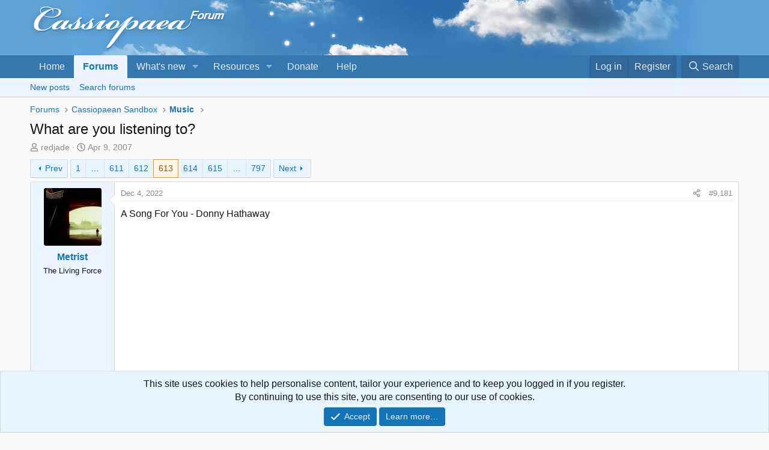

--- FILE ---
content_type: text/html; charset=utf-8
request_url: https://cassiopaea.org/forum/threads/what-are-you-listening-to.5700/page-613
body_size: 27162
content:
<!DOCTYPE html>
<html id="XF" lang="en-US" dir="LTR"
	data-xf="2.3"
	data-app="public"
	
	
	data-template="thread_view"
	data-container-key="node-30"
	data-content-key="thread-5700"
	data-logged-in="false"
	data-cookie-prefix="xf_"
	data-csrf="1768965298,629a7d378357750b4bc9c4a881b71c91"
	class="has-no-js template-thread_view"
	>
<head>
	
	
	

	<meta charset="utf-8" />
	<title>What are you listening to? | Page 613 | Cassiopaea Forum</title>
	<link rel="manifest" href="/forum/webmanifest.php">

	<meta http-equiv="X-UA-Compatible" content="IE=Edge" />
	<meta name="viewport" content="width=device-width, initial-scale=1, viewport-fit=cover">

	
		
			
				<meta name="theme-color" media="(prefers-color-scheme: light)" content="#3678b2" />
				<meta name="theme-color" media="(prefers-color-scheme: dark)" content="hsl(208,53%,calc((45%-30%)-10%))" />
			
		
	

	<meta name="apple-mobile-web-app-title" content="Cass Forum">
	
		<link rel="apple-touch-icon" href="/forum/styles\cass\img\Cass_192.png">
		

	
		
		<meta name="description" content="A Song For You - Donny Hathaway" />
		<meta property="og:description" content="A Song For You - Donny Hathaway" />
		<meta property="twitter:description" content="A Song For You - Donny Hathaway" />
	
	
		<meta property="og:url" content="https://cassiopaea.org/forum/threads/what-are-you-listening-to.5700/" />
	
		<link rel="canonical" href="https://cassiopaea.org/forum/threads/what-are-you-listening-to.5700/page-613" />
	
		<link rel="prev" href="/forum/threads/what-are-you-listening-to.5700/page-612" />
	
		<link rel="next" href="/forum/threads/what-are-you-listening-to.5700/page-614" />
	

	
		
	
	
	<meta property="og:site_name" content="Cassiopaea Forum" />


	
	
		
	
	
	<meta property="og:type" content="website" />


	
	
		
	
	
	
		<meta property="og:title" content="What are you listening to?" />
		<meta property="twitter:title" content="What are you listening to?" />
	


	
	
	
	
		
	
	
	
		<meta property="og:image" content="https://cassiopaea.org/forum/img/FB_sky.jpg" />
		<meta property="twitter:image" content="https://cassiopaea.org/forum/img/FB_sky.jpg" />
		<meta property="twitter:card" content="summary" />
	


	

	
	
	
		
	
	

	<link rel="stylesheet" href="/forum/css.php?css=public%3Anormalize.css%2Cpublic%3Afa.css%2Cpublic%3Avariations.less%2Cpublic%3Acore.less%2Cpublic%3Aapp.less&amp;s=2&amp;l=1&amp;d=1768902389&amp;k=57e3440854d73644699cfdc3a7cd84ff99a967f0" />

	<link rel="stylesheet" href="/forum/css.php?css=public%3Abb_code.less%2Cpublic%3Amessage.less%2Cpublic%3Anotices.less%2Cpublic%3Ashare_controls.less%2Cpublic%3Aextra.less&amp;s=2&amp;l=1&amp;d=1768902389&amp;k=770552d97945894d4c24e023ccc08f055e406627" />


	
		<script src="/forum/js/xf/preamble.min.js?_v=9ce74a92"></script>
	

	
	<script src="/forum/js/vendor/vendor-compiled.js?_v=9ce74a92" defer></script>
	<script src="/forum/js/xf/core-compiled.js?_v=9ce74a92" defer></script>

	<script>
		XF.ready(() =>
		{
			XF.extendObject(true, XF.config, {
				// 
				userId: 0,
				enablePush: true,
				pushAppServerKey: 'BIJm1vM0RoZnK2kdJcloN0RZdMizp7wm7heOoY8uDHHVmqXJqxHhDWg8gP57XRS+48jRaU95mtNWy0nichfKjTI=',
				url: {
					fullBase: 'https://cassiopaea.org/forum/',
					basePath: '/forum/',
					css: '/forum/css.php?css=__SENTINEL__&s=2&l=1&d=1768902389',
					js: '/forum/js/__SENTINEL__?_v=9ce74a92',
					icon: '/forum/data/local/icons/__VARIANT__.svg?v=1768902390#__NAME__',
					iconInline: '/forum/styles/fa/__VARIANT__/__NAME__.svg?v=5.15.3',
					keepAlive: '/forum/login/keep-alive'
				},
				cookie: {
					path: '/',
					domain: '',
					prefix: 'xf_',
					secure: true,
					consentMode: 'simple',
					consented: ["optional","_third_party"]
				},
				cacheKey: 'f3ed7234243583f554e27d349fe769c5',
				csrf: '1768965298,629a7d378357750b4bc9c4a881b71c91',
				js: {},
				fullJs: false,
				css: {"public:bb_code.less":true,"public:message.less":true,"public:notices.less":true,"public:share_controls.less":true,"public:extra.less":true},
				time: {
					now: 1768965298,
					today: 1768950000,
					todayDow: 3,
					tomorrow: 1769036400,
					yesterday: 1768863600,
					week: 1768431600,
					month: 1767222000,
					year: 1767222000
				},
				style: {
					light: 'default',
					dark: 'alternate',
					defaultColorScheme: 'light'
				},
				borderSizeFeature: '3px',
				fontAwesomeWeight: 'r',
				enableRtnProtect: true,
				
				enableFormSubmitSticky: true,
				imageOptimization: '0',
				imageOptimizationQuality: 0.85,
				uploadMaxFilesize: 134217728,
				uploadMaxWidth: 0,
				uploadMaxHeight: 0,
				allowedVideoExtensions: ["m4v","mov","mp4","mp4v","mpeg","mpg","ogv","webm"],
				allowedAudioExtensions: ["mp3","opus","ogg","wav"],
				shortcodeToEmoji: true,
				visitorCounts: {
					conversations_unread: '0',
					alerts_unviewed: '0',
					total_unread: '0',
					title_count: true,
					icon_indicator: true
				},
				jsMt: {"xf\/action.js":"7e4b9b72","xf\/embed.js":"6adf290c","xf\/form.js":"2fcd52f5","xf\/structure.js":"7e4b9b72","xf\/tooltip.js":"2fcd52f5"},
				jsState: {},
				publicMetadataLogoUrl: 'https://cassiopaea.org/forum/img/FB_sky.jpg',
				publicPushBadgeUrl: 'https://cassiopaea.org/forum/styles/default/xenforo/bell.png'
			})

			XF.extendObject(XF.phrases, {
				// 
"time.day": "{count} day",
"time.days": "{count} days",
"time.hour": "{count} hour",
"time.hours": "{count} hours",
"time.minute": "{count} minute",
"time.minutes": "{count} minutes",
"time.month": "{count} month",
"time.months": "{count} months",
"time.second": "{count} second",
"time.seconds": "{count} seconds",
"time.week": "time.week",
"time.weeks": "{count} weeks",
"time.year": "{count} year",
"time.years": "{count} years",
				date_x_at_time_y:     "{date} at {time}",
				day_x_at_time_y:      "{day} at {time}",
				yesterday_at_x:       "Yesterday at {time}",
				x_minutes_ago:        "{minutes} minutes ago",
				one_minute_ago:       "1 minute ago",
				a_moment_ago:         "A moment ago",
				today_at_x:           "Today at {time}",
				in_a_moment:          "In a moment",
				in_a_minute:          "In a minute",
				in_x_minutes:         "In {minutes} minutes",
				later_today_at_x:     "Later today at {time}",
				tomorrow_at_x:        "Tomorrow at {time}",
				short_date_x_minutes: "{minutes}m",
				short_date_x_hours:   "{hours}h",
				short_date_x_days:    "{days}d",

				day0: "Sunday",
				day1: "Monday",
				day2: "Tuesday",
				day3: "Wednesday",
				day4: "Thursday",
				day5: "Friday",
				day6: "Saturday",

				dayShort0: "Sun",
				dayShort1: "Mon",
				dayShort2: "Tue",
				dayShort3: "Wed",
				dayShort4: "Thu",
				dayShort5: "Fri",
				dayShort6: "Sat",

				month0: "January",
				month1: "February",
				month2: "March",
				month3: "April",
				month4: "May",
				month5: "June",
				month6: "July",
				month7: "August",
				month8: "September",
				month9: "October",
				month10: "November",
				month11: "December",

				active_user_changed_reload_page: "The active user has changed. Reload the page for the latest version.",
				server_did_not_respond_in_time_try_again: "The server did not respond in time. Please try again.",
				oops_we_ran_into_some_problems: "Oops! We ran into some problems.",
				oops_we_ran_into_some_problems_more_details_console: "Oops! We ran into some problems. Please try again later. More error details may be in the browser console.",
				file_too_large_to_upload: "The file is too large to be uploaded.",
				uploaded_file_is_too_large_for_server_to_process: "The uploaded file is too large for the server to process.",
				files_being_uploaded_are_you_sure: "Files are still being uploaded. Are you sure you want to submit this form?",
				attach: "Attach files",
				rich_text_box: "Rich text box",
				close: "Close",
				link_copied_to_clipboard: "Link copied to clipboard.",
				text_copied_to_clipboard: "Text copied to clipboard.",
				loading: "Loading…",
				you_have_exceeded_maximum_number_of_selectable_items: "You have exceeded the maximum number of selectable items.",

				processing: "Processing",
				'processing...': "Processing…",

				showing_x_of_y_items: "Showing {count} of {total} items",
				showing_all_items: "Showing all items",
				no_items_to_display: "No items to display",

				number_button_up: "Increase",
				number_button_down: "Decrease",

				push_enable_notification_title: "Push notifications enabled successfully at Cassiopaea Forum",
				push_enable_notification_body: "Thank you for enabling push notifications!",

				pull_down_to_refresh: "Pull down to refresh",
				release_to_refresh: "Release to refresh",
				refreshing: "Refreshing…"
			})
		})
	</script>

	


	
		<link rel="icon" type="image/png" href="https://cassiopaea.org/forum/styles/cass/img/favicon.png" sizes="32x32" />
	

	
<script>
   (function(m,e,t,r,i,k,a){m[i]=m[i]||function(){(m[i].a=m[i].a||[]).push(arguments)};
   m[i].l=1*new Date();k=e.createElement(t),a=e.getElementsByTagName(t)[0],k.async=1,k.src=r,a.parentNode.insertBefore(k,a)})
   (window, document, "script", "https://mc.yandex.ru/metrika/tag.js", "ym");
   ym(54625189, "init", {
        clickmap:true,
        trackLinks:true,
        accurateTrackBounce:true
   });
</script>
</head>
<body data-template="thread_view">

<div class="p-pageWrapper" id="top">

	

	<header class="p-header" id="header">
		<div class="p-header-inner">
			<div class="p-header-content">
				<div class="p-header-logo p-header-logo--image">
					<a href="https://cassiopaea.org/forum/">
						

	

	
		
		

		
	
		
		

		
	

	

	<picture data-variations="{&quot;default&quot;:{&quot;1&quot;:&quot;\/forum\/styles\/cass\/img\/cass-logo.png&quot;,&quot;2&quot;:&quot;\/forum\/styles\/cass\/img\/cass-logo-2x.png&quot;},&quot;alternate&quot;:{&quot;1&quot;:&quot;\/forum\/styles\/cass\/img\/cass-logo-dark.png&quot;,&quot;2&quot;:&quot;\/forum\/styles\/cass\/img\/cass-logo-2x.png&quot;}}">
		
		
		

		
			
			
			

			
				<source srcset="/forum/styles/cass/img/cass-logo-dark.png, /forum/styles/cass/img/cass-logo-2x.png 2x" media="(prefers-color-scheme: dark)" />
			
		

		<img src="/forum/styles/cass/img/cass-logo.png" srcset="/forum/styles/cass/img/cass-logo-2x.png 2x" width="600" height="80" alt="Cassiopaea Forum"  />
	</picture>


					</a>
				</div>

				
			</div>
		</div>
	</header>

	
	

	
		<div class="p-navSticky p-navSticky--primary" data-xf-init="sticky-header">
			
		<nav class="p-nav">
			<div class="p-nav-inner">
				<button type="button" class="button button--plain p-nav-menuTrigger" data-xf-click="off-canvas" data-menu=".js-headerOffCanvasMenu" tabindex="0" aria-label="Menu"><span class="button-text">
					<i aria-hidden="true"></i>
				</span></button>

				<div class="p-nav-smallLogo">
					<a href="https://cassiopaea.org/forum/">
						

	

	
		
		

		
	
		
		

		
	

	

	<picture data-variations="{&quot;default&quot;:{&quot;1&quot;:&quot;\/forum\/styles\/cass\/img\/cass-logo.png&quot;,&quot;2&quot;:null},&quot;alternate&quot;:{&quot;1&quot;:&quot;\/forum\/styles\/cass\/img\/cass-logo-dark.png&quot;,&quot;2&quot;:null}}">
		
		
		

		
			
			
			

			
				<source srcset="/forum/styles/cass/img/cass-logo-dark.png" media="(prefers-color-scheme: dark)" />
			
		

		<img src="/forum/styles/cass/img/cass-logo.png"  width="600" height="80" alt="Cassiopaea Forum"  />
	</picture>


					</a>
				</div>

				<div class="p-nav-scroller hScroller" data-xf-init="h-scroller" data-auto-scroll=".p-navEl.is-selected">
					<div class="hScroller-scroll">
						<ul class="p-nav-list js-offCanvasNavSource">
							
								<li>
									
	<div class="p-navEl " >
	

		
	
	<a href="https://cassiopaea.org/forum/"
	class="p-navEl-link "
	
	data-xf-key="1"
	data-nav-id="home">Home</a>


		

		
	
	</div>

								</li>
							
								<li>
									
	<div class="p-navEl is-selected" data-has-children="true">
	

		
	
	<a href="/forum/"
	class="p-navEl-link p-navEl-link--splitMenu "
	
	
	data-nav-id="forums">Forums</a>


		<a data-xf-key="2"
			data-xf-click="menu"
			data-menu-pos-ref="< .p-navEl"
			class="p-navEl-splitTrigger"
			role="button"
			tabindex="0"
			aria-label="Toggle expanded"
			aria-expanded="false"
			aria-haspopup="true"></a>

		
	
		<div class="menu menu--structural" data-menu="menu" aria-hidden="true">
			<div class="menu-content">
				
					
	
	
	<a href="/forum/whats-new/posts/"
	class="menu-linkRow u-indentDepth0 js-offCanvasCopy "
	
	
	data-nav-id="newPosts">New posts</a>

	

				
					
	
	
	<a href="/forum/search/?type=post"
	class="menu-linkRow u-indentDepth0 js-offCanvasCopy "
	
	
	data-nav-id="searchForums">Search forums</a>

	

				
			</div>
		</div>
	
	</div>

								</li>
							
								<li>
									
	<div class="p-navEl " data-has-children="true">
	

		
	
	<a href="/forum/whats-new/"
	class="p-navEl-link p-navEl-link--splitMenu "
	
	
	data-nav-id="whatsNew">What's new</a>


		<a data-xf-key="3"
			data-xf-click="menu"
			data-menu-pos-ref="< .p-navEl"
			class="p-navEl-splitTrigger"
			role="button"
			tabindex="0"
			aria-label="Toggle expanded"
			aria-expanded="false"
			aria-haspopup="true"></a>

		
	
		<div class="menu menu--structural" data-menu="menu" aria-hidden="true">
			<div class="menu-content">
				
					
	
	
	<a href="/forum/whats-new/posts/"
	class="menu-linkRow u-indentDepth0 js-offCanvasCopy "
	 rel="nofollow"
	
	data-nav-id="whatsNewPosts">New posts</a>

	

				
					
	
	
	<a href="/forum/featured/"
	class="menu-linkRow u-indentDepth0 js-offCanvasCopy "
	
	
	data-nav-id="featured">Featured content</a>

	

				
					
	
	
	<a href="/forum/whats-new/resources/"
	class="menu-linkRow u-indentDepth0 js-offCanvasCopy "
	 rel="nofollow"
	
	data-nav-id="xfrmNewResources">New resources</a>

	

				
					
	
	
	<a href="/forum/whats-new/latest-activity"
	class="menu-linkRow u-indentDepth0 js-offCanvasCopy "
	 rel="nofollow"
	
	data-nav-id="latestActivity">Latest activity</a>

	

				
			</div>
		</div>
	
	</div>

								</li>
							
								<li>
									
	<div class="p-navEl " data-has-children="true">
	

		
	
	<a href="/forum/resources/"
	class="p-navEl-link p-navEl-link--splitMenu "
	
	
	data-nav-id="xfrm">Resources</a>


		<a data-xf-key="4"
			data-xf-click="menu"
			data-menu-pos-ref="< .p-navEl"
			class="p-navEl-splitTrigger"
			role="button"
			tabindex="0"
			aria-label="Toggle expanded"
			aria-expanded="false"
			aria-haspopup="true"></a>

		
	
		<div class="menu menu--structural" data-menu="menu" aria-hidden="true">
			<div class="menu-content">
				
					
	
	
	<a href="/forum/resources/latest-reviews"
	class="menu-linkRow u-indentDepth0 js-offCanvasCopy "
	
	
	data-nav-id="xfrmLatestReviews">Latest reviews</a>

	

				
					
	
	
	<a href="/forum/search/?type=resource"
	class="menu-linkRow u-indentDepth0 js-offCanvasCopy "
	
	
	data-nav-id="xfrmSearchResources">Search resources</a>

	

				
			</div>
		</div>
	
	</div>

								</li>
							
								<li>
									
	<div class="p-navEl " >
	

		
	
	<a href="/forum/pages/donate/"
	class="p-navEl-link "
	
	data-xf-key="5"
	data-nav-id="donate_to_cassiopaea">Donate</a>


		

		
	
	</div>

								</li>
							
								<li>
									
	<div class="p-navEl " >
	

		
	
	<a href="/forum/help/"
	class="p-navEl-link "
	
	data-xf-key="6"
	data-nav-id="help_main_menu">Help</a>


		

		
	
	</div>

								</li>
							
						</ul>
					</div>
				</div>

				<div class="p-nav-opposite">
					<div class="p-navgroup p-account p-navgroup--guest">
						
							<a href="/forum/login/" class="p-navgroup-link p-navgroup-link--textual p-navgroup-link--logIn"
								data-xf-click="overlay" data-follow-redirects="on">
								<span class="p-navgroup-linkText">Log in</span>
							</a>
							
								<a href="/forum/register/" class="p-navgroup-link p-navgroup-link--textual p-navgroup-link--register"
									data-xf-click="overlay" data-follow-redirects="on">
									<span class="p-navgroup-linkText">Register</span>
								</a>
							
						
					</div>

					<div class="p-navgroup p-discovery">
						<a href="/forum/whats-new/"
							class="p-navgroup-link p-navgroup-link--iconic p-navgroup-link--whatsnew"
							aria-label="What&#039;s new"
							title="What&#039;s new">
							<i aria-hidden="true"></i>
							<span class="p-navgroup-linkText">What's new</span>
						</a>

						
							<a href="/forum/search/"
								class="p-navgroup-link p-navgroup-link--iconic p-navgroup-link--search"
								data-xf-click="menu"
								data-xf-key="/"
								aria-label="Search"
								aria-expanded="false"
								aria-haspopup="true"
								title="Search">
								<i aria-hidden="true"></i>
								<span class="p-navgroup-linkText">Search</span>
							</a>
							<div class="menu menu--structural menu--wide" data-menu="menu" aria-hidden="true">
								<form action="/forum/search/search" method="post"
									class="menu-content"
									data-xf-init="quick-search">

									<h3 class="menu-header">Search</h3>
									
									<div class="menu-row">
										
											<div class="inputGroup inputGroup--joined">
												<input type="text" class="input" name="keywords" data-acurl="/forum/search/auto-complete" placeholder="Search…" aria-label="Search" data-menu-autofocus="true" />
												
			<select name="constraints" class="js-quickSearch-constraint input" aria-label="Search within">
				<option value="">Everywhere</option>
<option value="{&quot;search_type&quot;:&quot;post&quot;}">Threads</option>
<option value="{&quot;search_type&quot;:&quot;post&quot;,&quot;c&quot;:{&quot;nodes&quot;:[30],&quot;child_nodes&quot;:1}}">This forum</option>
<option value="{&quot;search_type&quot;:&quot;post&quot;,&quot;c&quot;:{&quot;thread&quot;:5700}}">This thread</option>

			</select>
		
											</div>
										
									</div>

									
									<div class="menu-row">
										<label class="iconic"><input type="checkbox"  name="c[title_only]" value="1" /><i aria-hidden="true"></i><span class="iconic-label">Search titles only

													
													<span tabindex="0" role="button"
														data-xf-init="tooltip" data-trigger="hover focus click" title="Tags will also be searched in content where tags are supported">

														<i class="fa--xf far fa-question-circle  u-muted u-smaller"><svg xmlns="http://www.w3.org/2000/svg" role="img" ><title>Note</title><use href="/forum/data/local/icons/regular.svg?v=1768902390#question-circle"></use></svg></i>
													</span></span></label>

									</div>
									
									<div class="menu-row">
										<div class="inputGroup">
											<span class="inputGroup-text" id="ctrl_search_menu_by_member">By:</span>
											<input type="text" class="input" name="c[users]" data-xf-init="auto-complete" placeholder="Member" aria-labelledby="ctrl_search_menu_by_member" />
										</div>
									</div>
									<div class="menu-footer">
									<span class="menu-footer-controls">
										<button type="submit" class="button button--icon button--icon--search button--primary"><i class="fa--xf far fa-search "><svg xmlns="http://www.w3.org/2000/svg" role="img" aria-hidden="true" ><use href="/forum/data/local/icons/regular.svg?v=1768902390#search"></use></svg></i><span class="button-text">Search</span></button>
										<button type="submit" class="button " name="from_search_menu"><span class="button-text">Advanced search…</span></button>
									</span>
									</div>

									<input type="hidden" name="_xfToken" value="1768965298,629a7d378357750b4bc9c4a881b71c91" />
								</form>
							</div>
						
					</div>
				</div>
			</div>
		</nav>
	
		</div>
		
		
			<div class="p-sectionLinks">
				<div class="p-sectionLinks-inner hScroller" data-xf-init="h-scroller">
					<div class="hScroller-scroll">
						<ul class="p-sectionLinks-list">
							
								<li>
									
	<div class="p-navEl " >
	

		
	
	<a href="/forum/whats-new/posts/"
	class="p-navEl-link "
	
	data-xf-key="alt+1"
	data-nav-id="newPosts">New posts</a>


		

		
	
	</div>

								</li>
							
								<li>
									
	<div class="p-navEl " >
	

		
	
	<a href="/forum/search/?type=post"
	class="p-navEl-link "
	
	data-xf-key="alt+2"
	data-nav-id="searchForums">Search forums</a>


		

		
	
	</div>

								</li>
							
						</ul>
					</div>
				</div>
			</div>
			
	
		

	<div class="offCanvasMenu offCanvasMenu--nav js-headerOffCanvasMenu" data-menu="menu" aria-hidden="true" data-ocm-builder="navigation">
		<div class="offCanvasMenu-backdrop" data-menu-close="true"></div>
		<div class="offCanvasMenu-content">
			<div class="offCanvasMenu-header">
				Menu
				<a class="offCanvasMenu-closer" data-menu-close="true" role="button" tabindex="0" aria-label="Close"></a>
			</div>
			
				<div class="p-offCanvasRegisterLink">
					<div class="offCanvasMenu-linkHolder">
						<a href="/forum/login/" class="offCanvasMenu-link" data-xf-click="overlay" data-menu-close="true">
							Log in
						</a>
					</div>
					<hr class="offCanvasMenu-separator" />
					
						<div class="offCanvasMenu-linkHolder">
							<a href="/forum/register/" class="offCanvasMenu-link" data-xf-click="overlay" data-menu-close="true">
								Register
							</a>
						</div>
						<hr class="offCanvasMenu-separator" />
					
				</div>
			
			<div class="js-offCanvasNavTarget"></div>
			<div class="offCanvasMenu-installBanner js-installPromptContainer" style="display: none;" data-xf-init="install-prompt">
				<div class="offCanvasMenu-installBanner-header">Install the app</div>
				<button type="button" class="button js-installPromptButton"><span class="button-text">Install</span></button>
				<template class="js-installTemplateIOS">
					<div class="js-installTemplateContent">
						<div class="overlay-title">How to install the app on iOS</div>
						<div class="block-body">
							<div class="block-row">
								<p>
									Follow along with the video below to see how to install our site as a web app on your home screen.
								</p>
								<p style="text-align: center">
									<video src="/forum/styles/default/xenforo/add_to_home.mp4"
										width="280" height="480" autoplay loop muted playsinline></video>
								</p>
								<p>
									<small><strong>Note:</strong> This feature may not be available in some browsers.</small>
								</p>
							</div>
						</div>
					</div>
				</template>
			</div>
		</div>
	</div>

	<div class="p-body">
		<div class="p-body-inner">
			<!--XF:EXTRA_OUTPUT-->

			

			

			
			
	
		<ul class="p-breadcrumbs "
			itemscope itemtype="https://schema.org/BreadcrumbList">
			
				

				
				

				

				
					
					
	<li itemprop="itemListElement" itemscope itemtype="https://schema.org/ListItem">
		<a href="/forum/" itemprop="item">
			<span itemprop="name">Forums</span>
		</a>
		<meta itemprop="position" content="1" />
	</li>

				
				
					
					
	<li itemprop="itemListElement" itemscope itemtype="https://schema.org/ListItem">
		<a href="/forum/categories/cassiopaean-sandbox.100/" itemprop="item">
			<span itemprop="name">Cassiopaean Sandbox</span>
		</a>
		<meta itemprop="position" content="2" />
	</li>

				
					
					
	<li itemprop="itemListElement" itemscope itemtype="https://schema.org/ListItem">
		<a href="/forum/boards/music.30/" itemprop="item">
			<span itemprop="name">Music</span>
		</a>
		<meta itemprop="position" content="3" />
	</li>

				
			
		</ul>
	

			

			
	<noscript class="js-jsWarning"><div class="blockMessage blockMessage--important blockMessage--iconic u-noJsOnly">JavaScript is disabled. For a better experience, please enable JavaScript in your browser before proceeding.</div></noscript>

			
	<div class="blockMessage blockMessage--important blockMessage--iconic js-browserWarning" style="display: none">You are using an out of date browser. It  may not display this or other websites correctly.<br />You should upgrade or use an <a href="https://www.google.com/chrome/" target="_blank" rel="noopener">alternative browser</a>.</div>


			
				<div class="p-body-header">
					
						
							<div class="p-title ">
								
									
										<h1 class="p-title-value">What are you listening to?</h1>
									
									
								
							</div>
						

						
							<div class="p-description">
	<ul class="listInline listInline--bullet">
		<li>
			<i class="fa--xf far fa-user "><svg xmlns="http://www.w3.org/2000/svg" role="img" ><title>Thread starter</title><use href="/forum/data/local/icons/regular.svg?v=1768902390#user"></use></svg></i>
			<span class="u-srOnly">Thread starter</span>

			<a href="/forum/members/redjade.289/" class="username  u-concealed" dir="auto" data-user-id="289" data-xf-init="member-tooltip">redjade</a>
		</li>
		<li>
			<i class="fa--xf far fa-clock "><svg xmlns="http://www.w3.org/2000/svg" role="img" ><title>Start date</title><use href="/forum/data/local/icons/regular.svg?v=1768902390#clock"></use></svg></i>
			<span class="u-srOnly">Start date</span>

			<a href="/forum/threads/what-are-you-listening-to.5700/" class="u-concealed"><time  class="u-dt" dir="auto" datetime="2007-04-09T18:36:56+0200" data-timestamp="1176136616" data-date="Apr 9, 2007" data-time="6:36 PM" data-short="Apr &#039;07" title="Apr 9, 2007 at 6:36 PM">Apr 9, 2007</time></a>
		</li>
		
		
	</ul>
</div>
						
					
				</div>
			

			<div class="p-body-main  ">
				
				<div class="p-body-contentCol"></div>
				

				

				<div class="p-body-content">
					
					<div class="p-body-pageContent">










	
	
	
		
	
	
	


	
	
	
		
	
	
	


	
	
		
	
	
	


	
	



	
		<link rel="alternate" type="application/json+oembed" href="https://cassiopaea.org/forum/api/oembed/?url=https%3A%2F%2Fcassiopaea.org%2Fforum%2Fthreads%2Fwhat-are-you-listening-to.5700%2F" title="Thread &#039;What are you listening to?&#039;" />
	












	

	
		
	



















<div class="block block--messages" data-xf-init="" data-type="post" data-href="/forum/inline-mod/" data-search-target="*">

	<span class="u-anchorTarget" id="posts"></span>

	
		
	

	

	<div class="block-outer"><div class="block-outer-main"><nav class="pageNavWrapper pageNavWrapper--mixed ">



<div class="pageNav pageNav--skipStart pageNav--skipEnd">
	
		<a href="/forum/threads/what-are-you-listening-to.5700/page-612" class="pageNav-jump pageNav-jump--prev">Prev</a>
	

	<ul class="pageNav-main">
		

	
		<li class="pageNav-page "><a href="/forum/threads/what-are-you-listening-to.5700/">1</a></li>
	


		
			
				<li class="pageNav-page pageNav-page--skip pageNav-page--skipStart">
					<a data-xf-init="tooltip" title="Go to page"
						data-xf-click="menu"
						role="button" tabindex="0" aria-expanded="false" aria-haspopup="true">…</a>
					

	<div class="menu menu--pageJump" data-menu="menu" aria-hidden="true">
		<div class="menu-content">
			<h4 class="menu-header">Go to page</h4>
			<div class="menu-row" data-xf-init="page-jump" data-page-url="/forum/threads/what-are-you-listening-to.5700/page-%page%">
				<div class="inputGroup inputGroup--numbers">
					<div class="inputGroup inputGroup--numbers inputNumber" data-xf-init="number-box"><input type="number" pattern="\d*" class="input input--number js-numberBoxTextInput input input--numberNarrow js-pageJumpPage" value="610"  min="1" max="797" step="1" required="required" data-menu-autofocus="true" /></div>
					<span class="inputGroup-text"><button type="button" class="button js-pageJumpGo"><span class="button-text">Go</span></button></span>
				</div>
			</div>
		</div>
	</div>

				</li>
			
		

		
			

	
		<li class="pageNav-page pageNav-page--earlier"><a href="/forum/threads/what-are-you-listening-to.5700/page-611">611</a></li>
	

		
			

	
		<li class="pageNav-page pageNav-page--earlier"><a href="/forum/threads/what-are-you-listening-to.5700/page-612">612</a></li>
	

		
			

	
		<li class="pageNav-page pageNav-page--current "><a href="/forum/threads/what-are-you-listening-to.5700/page-613">613</a></li>
	

		
			

	
		<li class="pageNav-page pageNav-page--later"><a href="/forum/threads/what-are-you-listening-to.5700/page-614">614</a></li>
	

		
			

	
		<li class="pageNav-page pageNav-page--later"><a href="/forum/threads/what-are-you-listening-to.5700/page-615">615</a></li>
	

		

		
			
				<li class="pageNav-page pageNav-page--skip pageNav-page--skipEnd">
					<a data-xf-init="tooltip" title="Go to page"
						data-xf-click="menu"
						role="button" tabindex="0" aria-expanded="false" aria-haspopup="true">…</a>
					

	<div class="menu menu--pageJump" data-menu="menu" aria-hidden="true">
		<div class="menu-content">
			<h4 class="menu-header">Go to page</h4>
			<div class="menu-row" data-xf-init="page-jump" data-page-url="/forum/threads/what-are-you-listening-to.5700/page-%page%">
				<div class="inputGroup inputGroup--numbers">
					<div class="inputGroup inputGroup--numbers inputNumber" data-xf-init="number-box"><input type="number" pattern="\d*" class="input input--number js-numberBoxTextInput input input--numberNarrow js-pageJumpPage" value="616"  min="1" max="797" step="1" required="required" data-menu-autofocus="true" /></div>
					<span class="inputGroup-text"><button type="button" class="button js-pageJumpGo"><span class="button-text">Go</span></button></span>
				</div>
			</div>
		</div>
	</div>

				</li>
			
		

		

	
		<li class="pageNav-page "><a href="/forum/threads/what-are-you-listening-to.5700/page-797">797</a></li>
	

	</ul>

	
		<a href="/forum/threads/what-are-you-listening-to.5700/page-614" class="pageNav-jump pageNav-jump--next">Next</a>
	
</div>

<div class="pageNavSimple">
	
		<a href="/forum/threads/what-are-you-listening-to.5700/"
			class="pageNavSimple-el pageNavSimple-el--first"
			data-xf-init="tooltip" title="First">
			<i aria-hidden="true"></i> <span class="u-srOnly">First</span>
		</a>
		<a href="/forum/threads/what-are-you-listening-to.5700/page-612" class="pageNavSimple-el pageNavSimple-el--prev">
			<i aria-hidden="true"></i> Prev
		</a>
	

	<a class="pageNavSimple-el pageNavSimple-el--current"
		data-xf-init="tooltip" title="Go to page"
		data-xf-click="menu" role="button" tabindex="0" aria-expanded="false" aria-haspopup="true">
		613 of 797
	</a>
	

	<div class="menu menu--pageJump" data-menu="menu" aria-hidden="true">
		<div class="menu-content">
			<h4 class="menu-header">Go to page</h4>
			<div class="menu-row" data-xf-init="page-jump" data-page-url="/forum/threads/what-are-you-listening-to.5700/page-%page%">
				<div class="inputGroup inputGroup--numbers">
					<div class="inputGroup inputGroup--numbers inputNumber" data-xf-init="number-box"><input type="number" pattern="\d*" class="input input--number js-numberBoxTextInput input input--numberNarrow js-pageJumpPage" value="613"  min="1" max="797" step="1" required="required" data-menu-autofocus="true" /></div>
					<span class="inputGroup-text"><button type="button" class="button js-pageJumpGo"><span class="button-text">Go</span></button></span>
				</div>
			</div>
		</div>
	</div>


	
		<a href="/forum/threads/what-are-you-listening-to.5700/page-614" class="pageNavSimple-el pageNavSimple-el--next">
			Next <i aria-hidden="true"></i>
		</a>
		<a href="/forum/threads/what-are-you-listening-to.5700/page-797"
			class="pageNavSimple-el pageNavSimple-el--last"
			data-xf-init="tooltip" title="Last">
			<i aria-hidden="true"></i> <span class="u-srOnly">Last</span>
		</a>
	
</div>

</nav>



</div></div>

	

	
		
	<div class="block-outer js-threadStatusField"></div>

	

	<div class="block-container lbContainer"
		data-xf-init="lightbox select-to-quote"
		data-message-selector=".js-post"
		data-lb-id="thread-5700"
		data-lb-universal="0">

		<div class="block-body js-replyNewMessageContainer">
			
				

					

					
						

	
	

	

	
	<article class="message message--post js-post js-inlineModContainer  "
		data-author="Metrist"
		data-content="post-1067148"
		id="js-post-1067148"
		itemscope itemtype="https://schema.org/Comment" itemid="https://cassiopaea.org/forum/posts/1067148/">

		
			<meta itemprop="parentItem" itemscope itemid="https://cassiopaea.org/forum/threads/what-are-you-listening-to.5700/" />
			<meta itemprop="name" content="Post #9,181" />
		

		<span class="u-anchorTarget" id="post-1067148"></span>

		
			<div class="message-inner">
				
					<div class="message-cell message-cell--user">
						

	<section class="message-user"
		itemprop="author"
		itemscope itemtype="https://schema.org/Person"
		itemid="https://cassiopaea.org/forum/members/metrist.14051/">

		
			<meta itemprop="url" content="https://cassiopaea.org/forum/members/metrist.14051/" />
		

		<div class="message-avatar ">
			<div class="message-avatar-wrapper">
				<a href="/forum/members/metrist.14051/" class="avatar avatar--m" data-user-id="14051" data-xf-init="member-tooltip">
			<img src="/forum/data/avatars/m/14/14051.jpg?1590118735" srcset="/forum/data/avatars/l/14/14051.jpg?1590118735 2x" alt="Metrist" class="avatar-u14051-m" width="96" height="96" loading="lazy" itemprop="image" /> 
		</a>
				
			</div>
		</div>
		<div class="message-userDetails">
			<h4 class="message-name"><a href="/forum/members/metrist.14051/" class="username " dir="auto" data-user-id="14051" data-xf-init="member-tooltip"><span itemprop="name">Metrist</span></a></h4>
			<h5 class="userTitle message-userTitle" dir="auto" itemprop="jobTitle">The Living Force</h5>
			
		</div>
		
			
			
		
		<span class="message-userArrow"></span>
	</section>

					</div>
				

				
					<div class="message-cell message-cell--main">
					
						<div class="message-main js-quickEditTarget">

							
								

	

	<header class="message-attribution message-attribution--split">
		<ul class="message-attribution-main listInline ">
			
			
			<li class="u-concealed">
				<a href="/forum/threads/what-are-you-listening-to.5700/post-1067148" rel="nofollow" itemprop="url">
					<time  class="u-dt" dir="auto" datetime="2022-12-04T10:10:51+0100" data-timestamp="1670145051" data-date="Dec 4, 2022" data-time="10:10 AM" data-short="Dec &#039;22" title="Dec 4, 2022 at 10:10 AM" itemprop="datePublished">Dec 4, 2022</time>
				</a>
			</li>
			
		</ul>

		<ul class="message-attribution-opposite message-attribution-opposite--list ">
			
			<li>
				<a href="/forum/threads/what-are-you-listening-to.5700/post-1067148"
					class="message-attribution-gadget"
					data-xf-init="share-tooltip"
					data-href="/forum/posts/1067148/share"
					aria-label="Share"
					rel="nofollow">
					<i class="fa--xf far fa-share-alt "><svg xmlns="http://www.w3.org/2000/svg" role="img" aria-hidden="true" ><use href="/forum/data/local/icons/regular.svg?v=1768902390#share-alt"></use></svg></i>
				</a>
			</li>
			
				<li class="u-hidden js-embedCopy">
					
	<a href="javascript:"
		data-xf-init="copy-to-clipboard"
		data-copy-text="&lt;div class=&quot;js-xf-embed&quot; data-url=&quot;https://cassiopaea.org/forum&quot; data-content=&quot;post-1067148&quot;&gt;&lt;/div&gt;&lt;script defer src=&quot;https://cassiopaea.org/forum/js/xf/external_embed.js?_v=9ce74a92&quot;&gt;&lt;/script&gt;"
		data-success="Embed code HTML copied to clipboard."
		class="">
		<i class="fa--xf far fa-code "><svg xmlns="http://www.w3.org/2000/svg" role="img" aria-hidden="true" ><use href="/forum/data/local/icons/regular.svg?v=1768902390#code"></use></svg></i>
	</a>

				</li>
			
			
			
				<li>
					<a href="/forum/threads/what-are-you-listening-to.5700/post-1067148" rel="nofollow">
						#9,181
					</a>
				</li>
			
		</ul>
	</header>

							

							<div class="message-content js-messageContent">
							

								
									
	
	
	

								

								
									
	

	<div class="message-userContent lbContainer js-lbContainer "
		data-lb-id="post-1067148"
		data-lb-caption-desc="Metrist &middot; Dec 4, 2022 at 10:10 AM">

		

		<article class="message-body js-selectToQuote">
			
				
			

			<div itemprop="text">
				
					<div class="bbWrapper">A Song For You - Donny Hathaway<br />
<br />
<div class="bbMediaWrapper" data-media-site-id="youtube" data-media-key="91K2jpmwj9o">
	<div class="bbMediaWrapper-inner">
		<iframe src="https://www.youtube.com/embed/91K2jpmwj9o?wmode=opaque"
				loading="lazy"
				width="560" height="315"
				frameborder="0" allowfullscreen="true"></iframe>
	</div>
</div></div>
				
			</div>

			<div class="js-selectToQuoteEnd">&nbsp;</div>
			
				
			
		</article>

		

		
	</div>

								

								
									
	

	

								

								
									
	

								

							
							</div>

							
								
	

	<footer class="message-footer">
		
			<div class="message-microdata" itemprop="interactionStatistic" itemtype="https://schema.org/InteractionCounter" itemscope>
				<meta itemprop="userInteractionCount" content="7" />
				<meta itemprop="interactionType" content="https://schema.org/LikeAction" />
			</div>
		

		

		<div class="reactionsBar js-reactionsList is-active">
			
	
	
		<ul class="reactionSummary">
		
			<li><span class="reaction reaction--small reaction--1" data-reaction-id="1"><i aria-hidden="true"></i><img src="https://cdn.jsdelivr.net/joypixels/assets/8.0/png/unicode/64/1f44d.png" loading="lazy" width="64" height="64" class="reaction-image reaction-image--emoji js-reaction" alt="Like" title="Like" /></span></li><li><span class="reaction reaction--small reaction--2" data-reaction-id="2"><i aria-hidden="true"></i><img src="https://cdn.jsdelivr.net/joypixels/assets/8.0/png/unicode/64/1f60d.png" loading="lazy" width="64" height="64" class="reaction-image reaction-image--emoji js-reaction" alt="Love" title="Love" /></span></li>
		
		</ul>
	


<span class="u-srOnly">Reactions:</span>
<a class="reactionsBar-link" href="/forum/posts/1067148/reactions" data-xf-click="overlay" data-cache="false" rel="nofollow"><bdi>TakashiTakahashi</bdi>, <bdi>Ca.</bdi>, <bdi>Laurentiu</bdi> and 4 others</a>
		</div>

		<div class="js-historyTarget message-historyTarget toggleTarget" data-href="trigger-href"></div>
	</footer>

							
						</div>

					
					</div>
				
			</div>
		
	</article>

	
	

					

					

				

					

					
						

	
	

	

	
	<article class="message message--post js-post js-inlineModContainer  "
		data-author="zak"
		data-content="post-1067249"
		id="js-post-1067249"
		itemscope itemtype="https://schema.org/Comment" itemid="https://cassiopaea.org/forum/posts/1067249/">

		
			<meta itemprop="parentItem" itemscope itemid="https://cassiopaea.org/forum/threads/what-are-you-listening-to.5700/" />
			<meta itemprop="name" content="Post #9,182" />
		

		<span class="u-anchorTarget" id="post-1067249"></span>

		
			<div class="message-inner">
				
					<div class="message-cell message-cell--user">
						

	<section class="message-user"
		itemprop="author"
		itemscope itemtype="https://schema.org/Person"
		itemid="https://cassiopaea.org/forum/members/zak.8092/">

		
			<meta itemprop="url" content="https://cassiopaea.org/forum/members/zak.8092/" />
		

		<div class="message-avatar ">
			<div class="message-avatar-wrapper">
				<a href="/forum/members/zak.8092/" class="avatar avatar--m" data-user-id="8092" data-xf-init="member-tooltip">
			<img src="/forum/data/avatars/m/8/8092.jpg?1642543429" srcset="/forum/data/avatars/l/8/8092.jpg?1642543429 2x" alt="zak" class="avatar-u8092-m" width="96" height="96" loading="lazy" itemprop="image" /> 
		</a>
				
			</div>
		</div>
		<div class="message-userDetails">
			<h4 class="message-name"><a href="/forum/members/zak.8092/" class="username " dir="auto" data-user-id="8092" data-xf-init="member-tooltip"><span itemprop="name">zak</span></a></h4>
			<h5 class="userTitle message-userTitle" dir="auto" itemprop="jobTitle">The Living Force</h5>
			
		</div>
		
			
			
		
		<span class="message-userArrow"></span>
	</section>

					</div>
				

				
					<div class="message-cell message-cell--main">
					
						<div class="message-main js-quickEditTarget">

							
								

	

	<header class="message-attribution message-attribution--split">
		<ul class="message-attribution-main listInline ">
			
			
			<li class="u-concealed">
				<a href="/forum/threads/what-are-you-listening-to.5700/post-1067249" rel="nofollow" itemprop="url">
					<time  class="u-dt" dir="auto" datetime="2022-12-04T19:29:28+0100" data-timestamp="1670178568" data-date="Dec 4, 2022" data-time="7:29 PM" data-short="Dec &#039;22" title="Dec 4, 2022 at 7:29 PM" itemprop="datePublished">Dec 4, 2022</time>
				</a>
			</li>
			
		</ul>

		<ul class="message-attribution-opposite message-attribution-opposite--list ">
			
			<li>
				<a href="/forum/threads/what-are-you-listening-to.5700/post-1067249"
					class="message-attribution-gadget"
					data-xf-init="share-tooltip"
					data-href="/forum/posts/1067249/share"
					aria-label="Share"
					rel="nofollow">
					<i class="fa--xf far fa-share-alt "><svg xmlns="http://www.w3.org/2000/svg" role="img" aria-hidden="true" ><use href="/forum/data/local/icons/regular.svg?v=1768902390#share-alt"></use></svg></i>
				</a>
			</li>
			
				<li class="u-hidden js-embedCopy">
					
	<a href="javascript:"
		data-xf-init="copy-to-clipboard"
		data-copy-text="&lt;div class=&quot;js-xf-embed&quot; data-url=&quot;https://cassiopaea.org/forum&quot; data-content=&quot;post-1067249&quot;&gt;&lt;/div&gt;&lt;script defer src=&quot;https://cassiopaea.org/forum/js/xf/external_embed.js?_v=9ce74a92&quot;&gt;&lt;/script&gt;"
		data-success="Embed code HTML copied to clipboard."
		class="">
		<i class="fa--xf far fa-code "><svg xmlns="http://www.w3.org/2000/svg" role="img" aria-hidden="true" ><use href="/forum/data/local/icons/regular.svg?v=1768902390#code"></use></svg></i>
	</a>

				</li>
			
			
			
				<li>
					<a href="/forum/threads/what-are-you-listening-to.5700/post-1067249" rel="nofollow">
						#9,182
					</a>
				</li>
			
		</ul>
	</header>

							

							<div class="message-content js-messageContent">
							

								
									
	
	
	

								

								
									
	

	<div class="message-userContent lbContainer js-lbContainer "
		data-lb-id="post-1067249"
		data-lb-caption-desc="zak &middot; Dec 4, 2022 at 7:29 PM">

		

		<article class="message-body js-selectToQuote">
			
				
			

			<div itemprop="text">
				
					<div class="bbWrapper"><div class="bbMediaWrapper" data-media-site-id="youtube" data-media-key="T8ZGxfr18kE">
	<div class="bbMediaWrapper-inner">
		<iframe src="https://www.youtube.com/embed/T8ZGxfr18kE?wmode=opaque"
				loading="lazy"
				width="560" height="315"
				frameborder="0" allowfullscreen="true"></iframe>
	</div>
</div></div>
				
			</div>

			<div class="js-selectToQuoteEnd">&nbsp;</div>
			
				
			
		</article>

		

		
	</div>

								

								
									
	

	

								

								
									
	

								

							
							</div>

							
								
	

	<footer class="message-footer">
		
			<div class="message-microdata" itemprop="interactionStatistic" itemtype="https://schema.org/InteractionCounter" itemscope>
				<meta itemprop="userInteractionCount" content="6" />
				<meta itemprop="interactionType" content="https://schema.org/LikeAction" />
			</div>
		

		

		<div class="reactionsBar js-reactionsList is-active">
			
	
	
		<ul class="reactionSummary">
		
			<li><span class="reaction reaction--small reaction--1" data-reaction-id="1"><i aria-hidden="true"></i><img src="https://cdn.jsdelivr.net/joypixels/assets/8.0/png/unicode/64/1f44d.png" loading="lazy" width="64" height="64" class="reaction-image reaction-image--emoji js-reaction" alt="Like" title="Like" /></span></li><li><span class="reaction reaction--small reaction--2" data-reaction-id="2"><i aria-hidden="true"></i><img src="https://cdn.jsdelivr.net/joypixels/assets/8.0/png/unicode/64/1f60d.png" loading="lazy" width="64" height="64" class="reaction-image reaction-image--emoji js-reaction" alt="Love" title="Love" /></span></li>
		
		</ul>
	


<span class="u-srOnly">Reactions:</span>
<a class="reactionsBar-link" href="/forum/posts/1067249/reactions" data-xf-click="overlay" data-cache="false" rel="nofollow"><bdi>Alix</bdi>, <bdi>Laurentiu</bdi>, <bdi>Stella Marys</bdi> and 3 others</a>
		</div>

		<div class="js-historyTarget message-historyTarget toggleTarget" data-href="trigger-href"></div>
	</footer>

							
						</div>

					
					</div>
				
			</div>
		
	</article>

	
	

					

					

				

					

					
						

	
	

	

	
	<article class="message message--post js-post js-inlineModContainer  "
		data-author="jess"
		data-content="post-1067250"
		id="js-post-1067250"
		itemscope itemtype="https://schema.org/Comment" itemid="https://cassiopaea.org/forum/posts/1067250/">

		
			<meta itemprop="parentItem" itemscope itemid="https://cassiopaea.org/forum/threads/what-are-you-listening-to.5700/" />
			<meta itemprop="name" content="Post #9,183" />
		

		<span class="u-anchorTarget" id="post-1067250"></span>

		
			<div class="message-inner">
				
					<div class="message-cell message-cell--user">
						

	<section class="message-user"
		itemprop="author"
		itemscope itemtype="https://schema.org/Person"
		itemid="https://cassiopaea.org/forum/members/jess.13274/">

		
			<meta itemprop="url" content="https://cassiopaea.org/forum/members/jess.13274/" />
		

		<div class="message-avatar ">
			<div class="message-avatar-wrapper">
				<a href="/forum/members/jess.13274/" class="avatar avatar--m" data-user-id="13274" data-xf-init="member-tooltip">
			<img src="/forum/data/avatars/m/13/13274.jpg?1617053255"  alt="jess" class="avatar-u13274-m" width="96" height="96" loading="lazy" itemprop="image" /> 
		</a>
				
			</div>
		</div>
		<div class="message-userDetails">
			<h4 class="message-name"><a href="/forum/members/jess.13274/" class="username " dir="auto" data-user-id="13274" data-xf-init="member-tooltip"><span itemprop="name">jess</span></a></h4>
			<h5 class="userTitle message-userTitle" dir="auto" itemprop="jobTitle">Dagobah Resident</h5>
			<div class="userBanner userBanner userBannerFotcm message-userBanner" itemprop="jobTitle"><span class="userBanner-before"></span><strong>FOTCM Member</strong><span class="userBanner-after"></span></div>
		</div>
		
			
			
		
		<span class="message-userArrow"></span>
	</section>

					</div>
				

				
					<div class="message-cell message-cell--main">
					
						<div class="message-main js-quickEditTarget">

							
								

	

	<header class="message-attribution message-attribution--split">
		<ul class="message-attribution-main listInline ">
			
			
			<li class="u-concealed">
				<a href="/forum/threads/what-are-you-listening-to.5700/post-1067250" rel="nofollow" itemprop="url">
					<time  class="u-dt" dir="auto" datetime="2022-12-04T19:48:20+0100" data-timestamp="1670179700" data-date="Dec 4, 2022" data-time="7:48 PM" data-short="Dec &#039;22" title="Dec 4, 2022 at 7:48 PM" itemprop="datePublished">Dec 4, 2022</time>
				</a>
			</li>
			
		</ul>

		<ul class="message-attribution-opposite message-attribution-opposite--list ">
			
			<li>
				<a href="/forum/threads/what-are-you-listening-to.5700/post-1067250"
					class="message-attribution-gadget"
					data-xf-init="share-tooltip"
					data-href="/forum/posts/1067250/share"
					aria-label="Share"
					rel="nofollow">
					<i class="fa--xf far fa-share-alt "><svg xmlns="http://www.w3.org/2000/svg" role="img" aria-hidden="true" ><use href="/forum/data/local/icons/regular.svg?v=1768902390#share-alt"></use></svg></i>
				</a>
			</li>
			
				<li class="u-hidden js-embedCopy">
					
	<a href="javascript:"
		data-xf-init="copy-to-clipboard"
		data-copy-text="&lt;div class=&quot;js-xf-embed&quot; data-url=&quot;https://cassiopaea.org/forum&quot; data-content=&quot;post-1067250&quot;&gt;&lt;/div&gt;&lt;script defer src=&quot;https://cassiopaea.org/forum/js/xf/external_embed.js?_v=9ce74a92&quot;&gt;&lt;/script&gt;"
		data-success="Embed code HTML copied to clipboard."
		class="">
		<i class="fa--xf far fa-code "><svg xmlns="http://www.w3.org/2000/svg" role="img" aria-hidden="true" ><use href="/forum/data/local/icons/regular.svg?v=1768902390#code"></use></svg></i>
	</a>

				</li>
			
			
			
				<li>
					<a href="/forum/threads/what-are-you-listening-to.5700/post-1067250" rel="nofollow">
						#9,183
					</a>
				</li>
			
		</ul>
	</header>

							

							<div class="message-content js-messageContent">
							

								
									
	
	
	

								

								
									
	

	<div class="message-userContent lbContainer js-lbContainer "
		data-lb-id="post-1067250"
		data-lb-caption-desc="jess &middot; Dec 4, 2022 at 7:48 PM">

		

		<article class="message-body js-selectToQuote">
			
				
			

			<div itemprop="text">
				
					<div class="bbWrapper"><a href="https://www.youtube.com/watch?v=qP-7GNoDJ5c" target="_blank" class="link link--external" rel="nofollow ugc noopener">Nathan Evans - Wellerman (Sea Shanty)</a><br />
<div class="bbMediaWrapper" data-media-site-id="youtube" data-media-key="qP-7GNoDJ5c">
	<div class="bbMediaWrapper-inner">
		<iframe src="https://www.youtube.com/embed/qP-7GNoDJ5c?wmode=opaque"
				loading="lazy"
				width="560" height="315"
				frameborder="0" allowfullscreen="true"></iframe>
	</div>
</div></div>
				
			</div>

			<div class="js-selectToQuoteEnd">&nbsp;</div>
			
				
			
		</article>

		

		
	</div>

								

								
									
	

	

								

								
									
	

								

							
							</div>

							
								
	

	<footer class="message-footer">
		
			<div class="message-microdata" itemprop="interactionStatistic" itemtype="https://schema.org/InteractionCounter" itemscope>
				<meta itemprop="userInteractionCount" content="9" />
				<meta itemprop="interactionType" content="https://schema.org/LikeAction" />
			</div>
		

		

		<div class="reactionsBar js-reactionsList is-active">
			
	
	
		<ul class="reactionSummary">
		
			<li><span class="reaction reaction--small reaction--1" data-reaction-id="1"><i aria-hidden="true"></i><img src="https://cdn.jsdelivr.net/joypixels/assets/8.0/png/unicode/64/1f44d.png" loading="lazy" width="64" height="64" class="reaction-image reaction-image--emoji js-reaction" alt="Like" title="Like" /></span></li><li><span class="reaction reaction--small reaction--2" data-reaction-id="2"><i aria-hidden="true"></i><img src="https://cdn.jsdelivr.net/joypixels/assets/8.0/png/unicode/64/1f60d.png" loading="lazy" width="64" height="64" class="reaction-image reaction-image--emoji js-reaction" alt="Love" title="Love" /></span></li>
		
		</ul>
	


<span class="u-srOnly">Reactions:</span>
<a class="reactionsBar-link" href="/forum/posts/1067250/reactions" data-xf-click="overlay" data-cache="false" rel="nofollow"><bdi>benkostka</bdi>, <bdi>TakashiTakahashi</bdi>, <bdi>Andromeda</bdi> and 6 others</a>
		</div>

		<div class="js-historyTarget message-historyTarget toggleTarget" data-href="trigger-href"></div>
	</footer>

							
						</div>

					
					</div>
				
			</div>
		
	</article>

	
	

					

					

				

					

					
						

	
	

	

	
	<article class="message message--post js-post js-inlineModContainer  "
		data-author="Ca."
		data-content="post-1067424"
		id="js-post-1067424"
		itemscope itemtype="https://schema.org/Comment" itemid="https://cassiopaea.org/forum/posts/1067424/">

		
			<meta itemprop="parentItem" itemscope itemid="https://cassiopaea.org/forum/threads/what-are-you-listening-to.5700/" />
			<meta itemprop="name" content="Post #9,184" />
		

		<span class="u-anchorTarget" id="post-1067424"></span>

		
			<div class="message-inner">
				
					<div class="message-cell message-cell--user">
						

	<section class="message-user"
		itemprop="author"
		itemscope itemtype="https://schema.org/Person"
		itemid="https://cassiopaea.org/forum/members/ca.86/">

		
			<meta itemprop="url" content="https://cassiopaea.org/forum/members/ca.86/" />
		

		<div class="message-avatar ">
			<div class="message-avatar-wrapper">
				<a href="/forum/members/ca.86/" class="avatar avatar--m" data-user-id="86" data-xf-init="member-tooltip">
			<img src="/forum/data/avatars/m/0/86.jpg?1522843430" srcset="/forum/data/avatars/l/0/86.jpg?1522843430 2x" alt="Ca." class="avatar-u86-m" width="96" height="96" loading="lazy" itemprop="image" /> 
		</a>
				
			</div>
		</div>
		<div class="message-userDetails">
			<h4 class="message-name"><a href="/forum/members/ca.86/" class="username " dir="auto" data-user-id="86" data-xf-init="member-tooltip"><span itemprop="name">Ca.</span></a></h4>
			<h5 class="userTitle message-userTitle" dir="auto" itemprop="jobTitle">The Living Force</h5>
			<div class="userBanner userBanner userBannerFotcm message-userBanner" itemprop="jobTitle"><span class="userBanner-before"></span><strong>FOTCM Member</strong><span class="userBanner-after"></span></div>
		</div>
		
			
			
		
		<span class="message-userArrow"></span>
	</section>

					</div>
				

				
					<div class="message-cell message-cell--main">
					
						<div class="message-main js-quickEditTarget">

							
								

	

	<header class="message-attribution message-attribution--split">
		<ul class="message-attribution-main listInline ">
			
			
			<li class="u-concealed">
				<a href="/forum/threads/what-are-you-listening-to.5700/post-1067424" rel="nofollow" itemprop="url">
					<time  class="u-dt" dir="auto" datetime="2022-12-05T21:49:22+0100" data-timestamp="1670273362" data-date="Dec 5, 2022" data-time="9:49 PM" data-short="Dec &#039;22" title="Dec 5, 2022 at 9:49 PM" itemprop="datePublished">Dec 5, 2022</time>
				</a>
			</li>
			
		</ul>

		<ul class="message-attribution-opposite message-attribution-opposite--list ">
			
			<li>
				<a href="/forum/threads/what-are-you-listening-to.5700/post-1067424"
					class="message-attribution-gadget"
					data-xf-init="share-tooltip"
					data-href="/forum/posts/1067424/share"
					aria-label="Share"
					rel="nofollow">
					<i class="fa--xf far fa-share-alt "><svg xmlns="http://www.w3.org/2000/svg" role="img" aria-hidden="true" ><use href="/forum/data/local/icons/regular.svg?v=1768902390#share-alt"></use></svg></i>
				</a>
			</li>
			
				<li class="u-hidden js-embedCopy">
					
	<a href="javascript:"
		data-xf-init="copy-to-clipboard"
		data-copy-text="&lt;div class=&quot;js-xf-embed&quot; data-url=&quot;https://cassiopaea.org/forum&quot; data-content=&quot;post-1067424&quot;&gt;&lt;/div&gt;&lt;script defer src=&quot;https://cassiopaea.org/forum/js/xf/external_embed.js?_v=9ce74a92&quot;&gt;&lt;/script&gt;"
		data-success="Embed code HTML copied to clipboard."
		class="">
		<i class="fa--xf far fa-code "><svg xmlns="http://www.w3.org/2000/svg" role="img" aria-hidden="true" ><use href="/forum/data/local/icons/regular.svg?v=1768902390#code"></use></svg></i>
	</a>

				</li>
			
			
			
				<li>
					<a href="/forum/threads/what-are-you-listening-to.5700/post-1067424" rel="nofollow">
						#9,184
					</a>
				</li>
			
		</ul>
	</header>

							

							<div class="message-content js-messageContent">
							

								
									
	
	
	

								

								
									
	

	<div class="message-userContent lbContainer js-lbContainer "
		data-lb-id="post-1067424"
		data-lb-caption-desc="Ca. &middot; Dec 5, 2022 at 9:49 PM">

		

		<article class="message-body js-selectToQuote">
			
				
			

			<div itemprop="text">
				
					<div class="bbWrapper"><div style="text-align: center"><br />
<span style="font-family: 'book antiqua'">Love Will Keep Us Alive</span><br />
<div class="bbMediaWrapper" data-media-site-id="youtube" data-media-key="sC4bVNYjhLE">
	<div class="bbMediaWrapper-inner">
		<iframe src="https://www.youtube.com/embed/sC4bVNYjhLE?wmode=opaque"
				loading="lazy"
				width="560" height="315"
				frameborder="0" allowfullscreen="true"></iframe>
	</div>
</div><span style="font-family: 'book antiqua'">The Eagles</span>&#8203;</div></div>
				
			</div>

			<div class="js-selectToQuoteEnd">&nbsp;</div>
			
				
			
		</article>

		

		
	</div>

								

								
									
	

	

								

								
									
	

								

							
							</div>

							
								
	

	<footer class="message-footer">
		
			<div class="message-microdata" itemprop="interactionStatistic" itemtype="https://schema.org/InteractionCounter" itemscope>
				<meta itemprop="userInteractionCount" content="3" />
				<meta itemprop="interactionType" content="https://schema.org/LikeAction" />
			</div>
		

		

		<div class="reactionsBar js-reactionsList is-active">
			
	
	
		<ul class="reactionSummary">
		
			<li><span class="reaction reaction--small reaction--1" data-reaction-id="1"><i aria-hidden="true"></i><img src="https://cdn.jsdelivr.net/joypixels/assets/8.0/png/unicode/64/1f44d.png" loading="lazy" width="64" height="64" class="reaction-image reaction-image--emoji js-reaction" alt="Like" title="Like" /></span></li><li><span class="reaction reaction--small reaction--2" data-reaction-id="2"><i aria-hidden="true"></i><img src="https://cdn.jsdelivr.net/joypixels/assets/8.0/png/unicode/64/1f60d.png" loading="lazy" width="64" height="64" class="reaction-image reaction-image--emoji js-reaction" alt="Love" title="Love" /></span></li>
		
		</ul>
	


<span class="u-srOnly">Reactions:</span>
<a class="reactionsBar-link" href="/forum/posts/1067424/reactions" data-xf-click="overlay" data-cache="false" rel="nofollow"><bdi>Metrist</bdi>, <bdi>naorma</bdi> and <bdi>Stella Marys</bdi></a>
		</div>

		<div class="js-historyTarget message-historyTarget toggleTarget" data-href="trigger-href"></div>
	</footer>

							
						</div>

					
					</div>
				
			</div>
		
	</article>

	
	

					

					

				

					

					
						

	
	

	

	
	<article class="message message--post js-post js-inlineModContainer  "
		data-author="Alix"
		data-content="post-1067442"
		id="js-post-1067442"
		itemscope itemtype="https://schema.org/Comment" itemid="https://cassiopaea.org/forum/posts/1067442/">

		
			<meta itemprop="parentItem" itemscope itemid="https://cassiopaea.org/forum/threads/what-are-you-listening-to.5700/" />
			<meta itemprop="name" content="Post #9,185" />
		

		<span class="u-anchorTarget" id="post-1067442"></span>

		
			<div class="message-inner">
				
					<div class="message-cell message-cell--user">
						

	<section class="message-user"
		itemprop="author"
		itemscope itemtype="https://schema.org/Person"
		itemid="https://cassiopaea.org/forum/members/alix.18380/">

		
			<meta itemprop="url" content="https://cassiopaea.org/forum/members/alix.18380/" />
		

		<div class="message-avatar ">
			<div class="message-avatar-wrapper">
				<a href="/forum/members/alix.18380/" class="avatar avatar--m" data-user-id="18380" data-xf-init="member-tooltip">
			<img src="/forum/data/avatars/m/18/18380.jpg?1765488746" srcset="/forum/data/avatars/l/18/18380.jpg?1765488746 2x" alt="Alix" class="avatar-u18380-m" width="96" height="96" loading="lazy" itemprop="image" /> 
		</a>
				
			</div>
		</div>
		<div class="message-userDetails">
			<h4 class="message-name"><a href="/forum/members/alix.18380/" class="username " dir="auto" data-user-id="18380" data-xf-init="member-tooltip"><span itemprop="name">Alix</span></a></h4>
			<h5 class="userTitle message-userTitle" dir="auto" itemprop="jobTitle">Jedi Council Member</h5>
			<div class="userBanner userBanner userBannerFotcm message-userBanner" itemprop="jobTitle"><span class="userBanner-before"></span><strong>FOTCM Member</strong><span class="userBanner-after"></span></div>
		</div>
		
			
			
		
		<span class="message-userArrow"></span>
	</section>

					</div>
				

				
					<div class="message-cell message-cell--main">
					
						<div class="message-main js-quickEditTarget">

							
								

	

	<header class="message-attribution message-attribution--split">
		<ul class="message-attribution-main listInline ">
			
			
			<li class="u-concealed">
				<a href="/forum/threads/what-are-you-listening-to.5700/post-1067442" rel="nofollow" itemprop="url">
					<time  class="u-dt" dir="auto" datetime="2022-12-06T01:19:40+0100" data-timestamp="1670285980" data-date="Dec 6, 2022" data-time="1:19 AM" data-short="Dec &#039;22" title="Dec 6, 2022 at 1:19 AM" itemprop="datePublished">Dec 6, 2022</time>
				</a>
			</li>
			
		</ul>

		<ul class="message-attribution-opposite message-attribution-opposite--list ">
			
			<li>
				<a href="/forum/threads/what-are-you-listening-to.5700/post-1067442"
					class="message-attribution-gadget"
					data-xf-init="share-tooltip"
					data-href="/forum/posts/1067442/share"
					aria-label="Share"
					rel="nofollow">
					<i class="fa--xf far fa-share-alt "><svg xmlns="http://www.w3.org/2000/svg" role="img" aria-hidden="true" ><use href="/forum/data/local/icons/regular.svg?v=1768902390#share-alt"></use></svg></i>
				</a>
			</li>
			
				<li class="u-hidden js-embedCopy">
					
	<a href="javascript:"
		data-xf-init="copy-to-clipboard"
		data-copy-text="&lt;div class=&quot;js-xf-embed&quot; data-url=&quot;https://cassiopaea.org/forum&quot; data-content=&quot;post-1067442&quot;&gt;&lt;/div&gt;&lt;script defer src=&quot;https://cassiopaea.org/forum/js/xf/external_embed.js?_v=9ce74a92&quot;&gt;&lt;/script&gt;"
		data-success="Embed code HTML copied to clipboard."
		class="">
		<i class="fa--xf far fa-code "><svg xmlns="http://www.w3.org/2000/svg" role="img" aria-hidden="true" ><use href="/forum/data/local/icons/regular.svg?v=1768902390#code"></use></svg></i>
	</a>

				</li>
			
			
			
				<li>
					<a href="/forum/threads/what-are-you-listening-to.5700/post-1067442" rel="nofollow">
						#9,185
					</a>
				</li>
			
		</ul>
	</header>

							

							<div class="message-content js-messageContent">
							

								
									
	
	
	

								

								
									
	

	<div class="message-userContent lbContainer js-lbContainer "
		data-lb-id="post-1067442"
		data-lb-caption-desc="Alix &middot; Dec 6, 2022 at 1:19 AM">

		

		<article class="message-body js-selectToQuote">
			
				
			

			<div itemprop="text">
				
					<div class="bbWrapper"><blockquote data-attributes="member: 13274" data-quote="jess" data-source="post: 1067250"
	class="bbCodeBlock bbCodeBlock--expandable bbCodeBlock--quote js-expandWatch">
	
		<div class="bbCodeBlock-title">
			
				<a href="/forum/goto/post?id=1067250"
					class="bbCodeBlock-sourceJump"
					rel="nofollow"
					data-xf-click="attribution"
					data-content-selector="#post-1067250">jess said:</a>
			
		</div>
	
	<div class="bbCodeBlock-content">
		
		<div class="bbCodeBlock-expandContent js-expandContent ">
			<a href="https://www.youtube.com/watch?v=qP-7GNoDJ5c" target="_blank" class="link link--external" rel="nofollow ugc noopener">Nathan Evans - Wellerman (Sea Shanty)</a><br />
<div class="bbMediaWrapper" data-media-site-id="youtube" data-media-key="qP-7GNoDJ5c">
	<div class="bbMediaWrapper-inner">
		<iframe src="https://www.youtube.com/embed/qP-7GNoDJ5c?wmode=opaque"
				loading="lazy"
				width="560" height="315"
				frameborder="0" allowfullscreen="true"></iframe>
	</div>
</div>
		</div>
		<div class="bbCodeBlock-expandLink js-expandLink"><a role="button" tabindex="0">Click to expand...</a></div>
	</div>
</blockquote>Okay, this has become my new &#039;earworm&#039; - it&#039;s wonderfully addictive! Thank you, <a href="https://cassiopaea.org/forum/members/13274/" class="username" data-xf-init="member-tooltip" data-user-id="13274" data-username="@jess">@jess</a> !<img src="/forum/styles/cass/smilies/thumbup.gif"  class="smilie" loading="lazy" alt=":thup:" title="Thumbs up    :thup:" data-shortname=":thup:" /></div>
				
			</div>

			<div class="js-selectToQuoteEnd">&nbsp;</div>
			
				
			
		</article>

		

		
	</div>

								

								
									
	

	

								

								
									
	

								

							
							</div>

							
								
	

	<footer class="message-footer">
		
			<div class="message-microdata" itemprop="interactionStatistic" itemtype="https://schema.org/InteractionCounter" itemscope>
				<meta itemprop="userInteractionCount" content="2" />
				<meta itemprop="interactionType" content="https://schema.org/LikeAction" />
			</div>
		

		

		<div class="reactionsBar js-reactionsList is-active">
			
	
	
		<ul class="reactionSummary">
		
			<li><span class="reaction reaction--small reaction--1" data-reaction-id="1"><i aria-hidden="true"></i><img src="https://cdn.jsdelivr.net/joypixels/assets/8.0/png/unicode/64/1f44d.png" loading="lazy" width="64" height="64" class="reaction-image reaction-image--emoji js-reaction" alt="Like" title="Like" /></span></li>
		
		</ul>
	


<span class="u-srOnly">Reactions:</span>
<a class="reactionsBar-link" href="/forum/posts/1067442/reactions" data-xf-click="overlay" data-cache="false" rel="nofollow"><bdi>jess</bdi> and <bdi>Stella Marys</bdi></a>
		</div>

		<div class="js-historyTarget message-historyTarget toggleTarget" data-href="trigger-href"></div>
	</footer>

							
						</div>

					
					</div>
				
			</div>
		
	</article>

	
	

					

					

				

					

					
						

	
	

	

	
	<article class="message message--post js-post js-inlineModContainer  "
		data-author="Alix"
		data-content="post-1067443"
		id="js-post-1067443"
		itemscope itemtype="https://schema.org/Comment" itemid="https://cassiopaea.org/forum/posts/1067443/">

		
			<meta itemprop="parentItem" itemscope itemid="https://cassiopaea.org/forum/threads/what-are-you-listening-to.5700/" />
			<meta itemprop="name" content="Post #9,186" />
		

		<span class="u-anchorTarget" id="post-1067443"></span>

		
			<div class="message-inner">
				
					<div class="message-cell message-cell--user">
						

	<section class="message-user"
		itemprop="author"
		itemscope itemtype="https://schema.org/Person"
		itemid="https://cassiopaea.org/forum/members/alix.18380/">

		
			<meta itemprop="url" content="https://cassiopaea.org/forum/members/alix.18380/" />
		

		<div class="message-avatar ">
			<div class="message-avatar-wrapper">
				<a href="/forum/members/alix.18380/" class="avatar avatar--m" data-user-id="18380" data-xf-init="member-tooltip">
			<img src="/forum/data/avatars/m/18/18380.jpg?1765488746" srcset="/forum/data/avatars/l/18/18380.jpg?1765488746 2x" alt="Alix" class="avatar-u18380-m" width="96" height="96" loading="lazy" itemprop="image" /> 
		</a>
				
			</div>
		</div>
		<div class="message-userDetails">
			<h4 class="message-name"><a href="/forum/members/alix.18380/" class="username " dir="auto" data-user-id="18380" data-xf-init="member-tooltip"><span itemprop="name">Alix</span></a></h4>
			<h5 class="userTitle message-userTitle" dir="auto" itemprop="jobTitle">Jedi Council Member</h5>
			<div class="userBanner userBanner userBannerFotcm message-userBanner" itemprop="jobTitle"><span class="userBanner-before"></span><strong>FOTCM Member</strong><span class="userBanner-after"></span></div>
		</div>
		
			
			
		
		<span class="message-userArrow"></span>
	</section>

					</div>
				

				
					<div class="message-cell message-cell--main">
					
						<div class="message-main js-quickEditTarget">

							
								

	

	<header class="message-attribution message-attribution--split">
		<ul class="message-attribution-main listInline ">
			
			
			<li class="u-concealed">
				<a href="/forum/threads/what-are-you-listening-to.5700/post-1067443" rel="nofollow" itemprop="url">
					<time  class="u-dt" dir="auto" datetime="2022-12-06T01:21:49+0100" data-timestamp="1670286109" data-date="Dec 6, 2022" data-time="1:21 AM" data-short="Dec &#039;22" title="Dec 6, 2022 at 1:21 AM" itemprop="datePublished">Dec 6, 2022</time>
				</a>
			</li>
			
		</ul>

		<ul class="message-attribution-opposite message-attribution-opposite--list ">
			
			<li>
				<a href="/forum/threads/what-are-you-listening-to.5700/post-1067443"
					class="message-attribution-gadget"
					data-xf-init="share-tooltip"
					data-href="/forum/posts/1067443/share"
					aria-label="Share"
					rel="nofollow">
					<i class="fa--xf far fa-share-alt "><svg xmlns="http://www.w3.org/2000/svg" role="img" aria-hidden="true" ><use href="/forum/data/local/icons/regular.svg?v=1768902390#share-alt"></use></svg></i>
				</a>
			</li>
			
				<li class="u-hidden js-embedCopy">
					
	<a href="javascript:"
		data-xf-init="copy-to-clipboard"
		data-copy-text="&lt;div class=&quot;js-xf-embed&quot; data-url=&quot;https://cassiopaea.org/forum&quot; data-content=&quot;post-1067443&quot;&gt;&lt;/div&gt;&lt;script defer src=&quot;https://cassiopaea.org/forum/js/xf/external_embed.js?_v=9ce74a92&quot;&gt;&lt;/script&gt;"
		data-success="Embed code HTML copied to clipboard."
		class="">
		<i class="fa--xf far fa-code "><svg xmlns="http://www.w3.org/2000/svg" role="img" aria-hidden="true" ><use href="/forum/data/local/icons/regular.svg?v=1768902390#code"></use></svg></i>
	</a>

				</li>
			
			
			
				<li>
					<a href="/forum/threads/what-are-you-listening-to.5700/post-1067443" rel="nofollow">
						#9,186
					</a>
				</li>
			
		</ul>
	</header>

							

							<div class="message-content js-messageContent">
							

								
									
	
	
	

								

								
									
	

	<div class="message-userContent lbContainer js-lbContainer "
		data-lb-id="post-1067443"
		data-lb-caption-desc="Alix &middot; Dec 6, 2022 at 1:21 AM">

		

		<article class="message-body js-selectToQuote">
			
				
			

			<div itemprop="text">
				
					<div class="bbWrapper"><b>My absolute favorite for this time of year - Charlie Brown Christmas:</b><br />
<div class="bbMediaWrapper" data-media-site-id="youtube" data-media-key="BciC4N980ic">
	<div class="bbMediaWrapper-inner">
		<iframe src="https://www.youtube.com/embed/BciC4N980ic?wmode=opaque"
				loading="lazy"
				width="560" height="315"
				frameborder="0" allowfullscreen="true"></iframe>
	</div>
</div></div>
				
			</div>

			<div class="js-selectToQuoteEnd">&nbsp;</div>
			
				
			
		</article>

		

		
	</div>

								

								
									
	

	

								

								
									
	

								

							
							</div>

							
								
	

	<footer class="message-footer">
		
			<div class="message-microdata" itemprop="interactionStatistic" itemtype="https://schema.org/InteractionCounter" itemscope>
				<meta itemprop="userInteractionCount" content="6" />
				<meta itemprop="interactionType" content="https://schema.org/LikeAction" />
			</div>
		

		

		<div class="reactionsBar js-reactionsList is-active">
			
	
	
		<ul class="reactionSummary">
		
			<li><span class="reaction reaction--small reaction--1" data-reaction-id="1"><i aria-hidden="true"></i><img src="https://cdn.jsdelivr.net/joypixels/assets/8.0/png/unicode/64/1f44d.png" loading="lazy" width="64" height="64" class="reaction-image reaction-image--emoji js-reaction" alt="Like" title="Like" /></span></li><li><span class="reaction reaction--small reaction--2" data-reaction-id="2"><i aria-hidden="true"></i><img src="https://cdn.jsdelivr.net/joypixels/assets/8.0/png/unicode/64/1f60d.png" loading="lazy" width="64" height="64" class="reaction-image reaction-image--emoji js-reaction" alt="Love" title="Love" /></span></li>
		
		</ul>
	


<span class="u-srOnly">Reactions:</span>
<a class="reactionsBar-link" href="/forum/posts/1067443/reactions" data-xf-click="overlay" data-cache="false" rel="nofollow"><bdi>wilfried</bdi>, <bdi>Metrist</bdi>, <bdi>naorma</bdi> and 3 others</a>
		</div>

		<div class="js-historyTarget message-historyTarget toggleTarget" data-href="trigger-href"></div>
	</footer>

							
						</div>

					
					</div>
				
			</div>
		
	</article>

	
	

					

					

				

					

					
						

	
	

	

	
	<article class="message message--post js-post js-inlineModContainer  "
		data-author="Lucelle"
		data-content="post-1067792"
		id="js-post-1067792"
		itemscope itemtype="https://schema.org/Comment" itemid="https://cassiopaea.org/forum/posts/1067792/">

		
			<meta itemprop="parentItem" itemscope itemid="https://cassiopaea.org/forum/threads/what-are-you-listening-to.5700/" />
			<meta itemprop="name" content="Post #9,187" />
		

		<span class="u-anchorTarget" id="post-1067792"></span>

		
			<div class="message-inner">
				
					<div class="message-cell message-cell--user">
						

	<section class="message-user"
		itemprop="author"
		itemscope itemtype="https://schema.org/Person"
		itemid="https://cassiopaea.org/forum/members/lucelle.18045/">

		
			<meta itemprop="url" content="https://cassiopaea.org/forum/members/lucelle.18045/" />
		

		<div class="message-avatar ">
			<div class="message-avatar-wrapper">
				<a href="/forum/members/lucelle.18045/" class="avatar avatar--m" data-user-id="18045" data-xf-init="member-tooltip">
			<img src="/forum/data/avatars/m/18/18045.jpg?1752182928" srcset="/forum/data/avatars/l/18/18045.jpg?1752182928 2x" alt="Lucelle" class="avatar-u18045-m" width="96" height="96" loading="lazy" itemprop="image" /> 
		</a>
				
			</div>
		</div>
		<div class="message-userDetails">
			<h4 class="message-name"><a href="/forum/members/lucelle.18045/" class="username " dir="auto" data-user-id="18045" data-xf-init="member-tooltip"><span itemprop="name">Lucelle</span></a></h4>
			<h5 class="userTitle message-userTitle" dir="auto" itemprop="jobTitle">Jedi Council Member</h5>
			<div class="userBanner userBanner userBannerFotcm message-userBanner" itemprop="jobTitle"><span class="userBanner-before"></span><strong>FOTCM Member</strong><span class="userBanner-after"></span></div>
		</div>
		
			
			
		
		<span class="message-userArrow"></span>
	</section>

					</div>
				

				
					<div class="message-cell message-cell--main">
					
						<div class="message-main js-quickEditTarget">

							
								

	

	<header class="message-attribution message-attribution--split">
		<ul class="message-attribution-main listInline ">
			
			
			<li class="u-concealed">
				<a href="/forum/threads/what-are-you-listening-to.5700/post-1067792" rel="nofollow" itemprop="url">
					<time  class="u-dt" dir="auto" datetime="2022-12-08T10:29:24+0100" data-timestamp="1670491764" data-date="Dec 8, 2022" data-time="10:29 AM" data-short="Dec &#039;22" title="Dec 8, 2022 at 10:29 AM" itemprop="datePublished">Dec 8, 2022</time>
				</a>
			</li>
			
		</ul>

		<ul class="message-attribution-opposite message-attribution-opposite--list ">
			
			<li>
				<a href="/forum/threads/what-are-you-listening-to.5700/post-1067792"
					class="message-attribution-gadget"
					data-xf-init="share-tooltip"
					data-href="/forum/posts/1067792/share"
					aria-label="Share"
					rel="nofollow">
					<i class="fa--xf far fa-share-alt "><svg xmlns="http://www.w3.org/2000/svg" role="img" aria-hidden="true" ><use href="/forum/data/local/icons/regular.svg?v=1768902390#share-alt"></use></svg></i>
				</a>
			</li>
			
				<li class="u-hidden js-embedCopy">
					
	<a href="javascript:"
		data-xf-init="copy-to-clipboard"
		data-copy-text="&lt;div class=&quot;js-xf-embed&quot; data-url=&quot;https://cassiopaea.org/forum&quot; data-content=&quot;post-1067792&quot;&gt;&lt;/div&gt;&lt;script defer src=&quot;https://cassiopaea.org/forum/js/xf/external_embed.js?_v=9ce74a92&quot;&gt;&lt;/script&gt;"
		data-success="Embed code HTML copied to clipboard."
		class="">
		<i class="fa--xf far fa-code "><svg xmlns="http://www.w3.org/2000/svg" role="img" aria-hidden="true" ><use href="/forum/data/local/icons/regular.svg?v=1768902390#code"></use></svg></i>
	</a>

				</li>
			
			
			
				<li>
					<a href="/forum/threads/what-are-you-listening-to.5700/post-1067792" rel="nofollow">
						#9,187
					</a>
				</li>
			
		</ul>
	</header>

							

							<div class="message-content js-messageContent">
							

								
									
	
	
	

								

								
									
	

	<div class="message-userContent lbContainer js-lbContainer "
		data-lb-id="post-1067792"
		data-lb-caption-desc="Lucelle &middot; Dec 8, 2022 at 10:29 AM">

		

		<article class="message-body js-selectToQuote">
			
				
			

			<div itemprop="text">
				
					<div class="bbWrapper">Got interested into Nordic culture when I watched Troll (movie&#039;s on netflix) last time. I checked some songs in the internet and hear this. I think it&#039;s powerful. I put this song on repeat since then. HAHA Any Norse music reco? <img src="/forum/styles/cass/smilies/headbanger.gif"  class="smilie" loading="lazy" alt=":headbanger:" title="Head bang, Dudes!    :headbanger:" data-shortname=":headbanger:" /><br />
<br />
<br />
<div class="bbMediaWrapper" data-media-site-id="youtube" data-media-key="uGbyf-w3leE">
	<div class="bbMediaWrapper-inner">
		<iframe src="https://www.youtube.com/embed/uGbyf-w3leE?wmode=opaque"
				loading="lazy"
				width="560" height="315"
				frameborder="0" allowfullscreen="true"></iframe>
	</div>
</div></div>
				
			</div>

			<div class="js-selectToQuoteEnd">&nbsp;</div>
			
				
			
		</article>

		

		
	</div>

								

								
									
	

	

								

								
									
	

								

							
							</div>

							
								
	

	<footer class="message-footer">
		
			<div class="message-microdata" itemprop="interactionStatistic" itemtype="https://schema.org/InteractionCounter" itemscope>
				<meta itemprop="userInteractionCount" content="4" />
				<meta itemprop="interactionType" content="https://schema.org/LikeAction" />
			</div>
		

		

		<div class="reactionsBar js-reactionsList is-active">
			
	
	
		<ul class="reactionSummary">
		
			<li><span class="reaction reaction--small reaction--1" data-reaction-id="1"><i aria-hidden="true"></i><img src="https://cdn.jsdelivr.net/joypixels/assets/8.0/png/unicode/64/1f44d.png" loading="lazy" width="64" height="64" class="reaction-image reaction-image--emoji js-reaction" alt="Like" title="Like" /></span></li><li><span class="reaction reaction--small reaction--2" data-reaction-id="2"><i aria-hidden="true"></i><img src="https://cdn.jsdelivr.net/joypixels/assets/8.0/png/unicode/64/1f60d.png" loading="lazy" width="64" height="64" class="reaction-image reaction-image--emoji js-reaction" alt="Love" title="Love" /></span></li>
		
		</ul>
	


<span class="u-srOnly">Reactions:</span>
<a class="reactionsBar-link" href="/forum/posts/1067792/reactions" data-xf-click="overlay" data-cache="false" rel="nofollow"><bdi>TakashiTakahashi</bdi>, <bdi>Metrist</bdi>, <bdi>naorma</bdi> and 1 other person</a>
		</div>

		<div class="js-historyTarget message-historyTarget toggleTarget" data-href="trigger-href"></div>
	</footer>

							
						</div>

					
					</div>
				
			</div>
		
	</article>

	
	

					

					

				

					

					
						

	
	

	

	
	<article class="message message--post js-post js-inlineModContainer  "
		data-author="SHNAGFNAY"
		data-content="post-1067929"
		id="js-post-1067929"
		itemscope itemtype="https://schema.org/Comment" itemid="https://cassiopaea.org/forum/posts/1067929/">

		
			<meta itemprop="parentItem" itemscope itemid="https://cassiopaea.org/forum/threads/what-are-you-listening-to.5700/" />
			<meta itemprop="name" content="Post #9,188" />
		

		<span class="u-anchorTarget" id="post-1067929"></span>

		
			<div class="message-inner">
				
					<div class="message-cell message-cell--user">
						

	<section class="message-user"
		itemprop="author"
		itemscope itemtype="https://schema.org/Person"
		itemid="https://cassiopaea.org/forum/members/shnagfnay.13972/">

		
			<meta itemprop="url" content="https://cassiopaea.org/forum/members/shnagfnay.13972/" />
		

		<div class="message-avatar ">
			<div class="message-avatar-wrapper">
				<a href="/forum/members/shnagfnay.13972/" class="avatar avatar--m" data-user-id="13972" data-xf-init="member-tooltip">
			<img src="/forum/data/avatars/m/13/13972.jpg?1713475323" srcset="/forum/data/avatars/l/13/13972.jpg?1713475323 2x" alt="SHNAGFNAY" class="avatar-u13972-m" width="96" height="96" loading="lazy" itemprop="image" /> 
		</a>
				
			</div>
		</div>
		<div class="message-userDetails">
			<h4 class="message-name"><a href="/forum/members/shnagfnay.13972/" class="username " dir="auto" data-user-id="13972" data-xf-init="member-tooltip"><span itemprop="name">SHNAGFNAY</span></a></h4>
			<h5 class="userTitle message-userTitle" dir="auto" itemprop="jobTitle">Jedi Master</h5>
			
		</div>
		
			
			
		
		<span class="message-userArrow"></span>
	</section>

					</div>
				

				
					<div class="message-cell message-cell--main">
					
						<div class="message-main js-quickEditTarget">

							
								

	

	<header class="message-attribution message-attribution--split">
		<ul class="message-attribution-main listInline ">
			
			
			<li class="u-concealed">
				<a href="/forum/threads/what-are-you-listening-to.5700/post-1067929" rel="nofollow" itemprop="url">
					<time  class="u-dt" dir="auto" datetime="2022-12-08T21:46:37+0100" data-timestamp="1670532397" data-date="Dec 8, 2022" data-time="9:46 PM" data-short="Dec &#039;22" title="Dec 8, 2022 at 9:46 PM" itemprop="datePublished">Dec 8, 2022</time>
				</a>
			</li>
			
		</ul>

		<ul class="message-attribution-opposite message-attribution-opposite--list ">
			
			<li>
				<a href="/forum/threads/what-are-you-listening-to.5700/post-1067929"
					class="message-attribution-gadget"
					data-xf-init="share-tooltip"
					data-href="/forum/posts/1067929/share"
					aria-label="Share"
					rel="nofollow">
					<i class="fa--xf far fa-share-alt "><svg xmlns="http://www.w3.org/2000/svg" role="img" aria-hidden="true" ><use href="/forum/data/local/icons/regular.svg?v=1768902390#share-alt"></use></svg></i>
				</a>
			</li>
			
				<li class="u-hidden js-embedCopy">
					
	<a href="javascript:"
		data-xf-init="copy-to-clipboard"
		data-copy-text="&lt;div class=&quot;js-xf-embed&quot; data-url=&quot;https://cassiopaea.org/forum&quot; data-content=&quot;post-1067929&quot;&gt;&lt;/div&gt;&lt;script defer src=&quot;https://cassiopaea.org/forum/js/xf/external_embed.js?_v=9ce74a92&quot;&gt;&lt;/script&gt;"
		data-success="Embed code HTML copied to clipboard."
		class="">
		<i class="fa--xf far fa-code "><svg xmlns="http://www.w3.org/2000/svg" role="img" aria-hidden="true" ><use href="/forum/data/local/icons/regular.svg?v=1768902390#code"></use></svg></i>
	</a>

				</li>
			
			
			
				<li>
					<a href="/forum/threads/what-are-you-listening-to.5700/post-1067929" rel="nofollow">
						#9,188
					</a>
				</li>
			
		</ul>
	</header>

							

							<div class="message-content js-messageContent">
							

								
									
	
	
	

								

								
									
	

	<div class="message-userContent lbContainer js-lbContainer "
		data-lb-id="post-1067929"
		data-lb-caption-desc="SHNAGFNAY &middot; Dec 8, 2022 at 9:46 PM">

		

		<article class="message-body js-selectToQuote">
			
				
			

			<div itemprop="text">
				
					<div class="bbWrapper">Madchild - Mental Explosion <br />
explicit lyrics*<br />
<div class="bbMediaWrapper" data-media-site-id="youtube" data-media-key="PUx1qAAdhRM">
	<div class="bbMediaWrapper-inner">
		<iframe src="https://www.youtube.com/embed/PUx1qAAdhRM?wmode=opaque"
				loading="lazy"
				width="560" height="315"
				frameborder="0" allowfullscreen="true"></iframe>
	</div>
</div></div>
				
			</div>

			<div class="js-selectToQuoteEnd">&nbsp;</div>
			
				
			
		</article>

		

		
	</div>

								

								
									
	

	

								

								
									
	

								

							
							</div>

							
								
	

	<footer class="message-footer">
		
			<div class="message-microdata" itemprop="interactionStatistic" itemtype="https://schema.org/InteractionCounter" itemscope>
				<meta itemprop="userInteractionCount" content="2" />
				<meta itemprop="interactionType" content="https://schema.org/LikeAction" />
			</div>
		

		

		<div class="reactionsBar js-reactionsList is-active">
			
	
	
		<ul class="reactionSummary">
		
			<li><span class="reaction reaction--small reaction--1" data-reaction-id="1"><i aria-hidden="true"></i><img src="https://cdn.jsdelivr.net/joypixels/assets/8.0/png/unicode/64/1f44d.png" loading="lazy" width="64" height="64" class="reaction-image reaction-image--emoji js-reaction" alt="Like" title="Like" /></span></li>
		
		</ul>
	


<span class="u-srOnly">Reactions:</span>
<a class="reactionsBar-link" href="/forum/posts/1067929/reactions" data-xf-click="overlay" data-cache="false" rel="nofollow"><bdi>Metrist</bdi> and <bdi>Stella Marys</bdi></a>
		</div>

		<div class="js-historyTarget message-historyTarget toggleTarget" data-href="trigger-href"></div>
	</footer>

							
						</div>

					
					</div>
				
			</div>
		
	</article>

	
	

					

					

				

					

					
						

	
	

	

	
	<article class="message message--post js-post js-inlineModContainer  "
		data-author="Stella Marys"
		data-content="post-1067952"
		id="js-post-1067952"
		itemscope itemtype="https://schema.org/Comment" itemid="https://cassiopaea.org/forum/posts/1067952/">

		
			<meta itemprop="parentItem" itemscope itemid="https://cassiopaea.org/forum/threads/what-are-you-listening-to.5700/" />
			<meta itemprop="name" content="Post #9,189" />
		

		<span class="u-anchorTarget" id="post-1067952"></span>

		
			<div class="message-inner">
				
					<div class="message-cell message-cell--user">
						

	<section class="message-user"
		itemprop="author"
		itemscope itemtype="https://schema.org/Person"
		itemid="https://cassiopaea.org/forum/members/stella-marys.13630/">

		
			<meta itemprop="url" content="https://cassiopaea.org/forum/members/stella-marys.13630/" />
		

		<div class="message-avatar ">
			<div class="message-avatar-wrapper">
				<a href="/forum/members/stella-marys.13630/" class="avatar avatar--m" data-user-id="13630" data-xf-init="member-tooltip">
			<img src="/forum/data/avatars/m/13/13630.jpg?1644774724" srcset="/forum/data/avatars/l/13/13630.jpg?1644774724 2x" alt="Stella Marys" class="avatar-u13630-m" width="96" height="96" loading="lazy" itemprop="image" /> 
		</a>
				
			</div>
		</div>
		<div class="message-userDetails">
			<h4 class="message-name"><a href="/forum/members/stella-marys.13630/" class="username " dir="auto" data-user-id="13630" data-xf-init="member-tooltip"><span itemprop="name">Stella Marys</span></a></h4>
			<h5 class="userTitle message-userTitle" dir="auto" itemprop="jobTitle">Jedi Master</h5>
			
		</div>
		
			
			
		
		<span class="message-userArrow"></span>
	</section>

					</div>
				

				
					<div class="message-cell message-cell--main">
					
						<div class="message-main js-quickEditTarget">

							
								

	

	<header class="message-attribution message-attribution--split">
		<ul class="message-attribution-main listInline ">
			
			
			<li class="u-concealed">
				<a href="/forum/threads/what-are-you-listening-to.5700/post-1067952" rel="nofollow" itemprop="url">
					<time  class="u-dt" dir="auto" datetime="2022-12-09T00:04:35+0100" data-timestamp="1670540675" data-date="Dec 9, 2022" data-time="12:04 AM" data-short="Dec &#039;22" title="Dec 9, 2022 at 12:04 AM" itemprop="datePublished">Dec 9, 2022</time>
				</a>
			</li>
			
		</ul>

		<ul class="message-attribution-opposite message-attribution-opposite--list ">
			
			<li>
				<a href="/forum/threads/what-are-you-listening-to.5700/post-1067952"
					class="message-attribution-gadget"
					data-xf-init="share-tooltip"
					data-href="/forum/posts/1067952/share"
					aria-label="Share"
					rel="nofollow">
					<i class="fa--xf far fa-share-alt "><svg xmlns="http://www.w3.org/2000/svg" role="img" aria-hidden="true" ><use href="/forum/data/local/icons/regular.svg?v=1768902390#share-alt"></use></svg></i>
				</a>
			</li>
			
				<li class="u-hidden js-embedCopy">
					
	<a href="javascript:"
		data-xf-init="copy-to-clipboard"
		data-copy-text="&lt;div class=&quot;js-xf-embed&quot; data-url=&quot;https://cassiopaea.org/forum&quot; data-content=&quot;post-1067952&quot;&gt;&lt;/div&gt;&lt;script defer src=&quot;https://cassiopaea.org/forum/js/xf/external_embed.js?_v=9ce74a92&quot;&gt;&lt;/script&gt;"
		data-success="Embed code HTML copied to clipboard."
		class="">
		<i class="fa--xf far fa-code "><svg xmlns="http://www.w3.org/2000/svg" role="img" aria-hidden="true" ><use href="/forum/data/local/icons/regular.svg?v=1768902390#code"></use></svg></i>
	</a>

				</li>
			
			
			
				<li>
					<a href="/forum/threads/what-are-you-listening-to.5700/post-1067952" rel="nofollow">
						#9,189
					</a>
				</li>
			
		</ul>
	</header>

							

							<div class="message-content js-messageContent">
							

								
									
	
	
	

								

								
									
	

	<div class="message-userContent lbContainer js-lbContainer "
		data-lb-id="post-1067952"
		data-lb-caption-desc="Stella Marys &middot; Dec 9, 2022 at 12:04 AM">

		

		<article class="message-body js-selectToQuote">
			
				
			

			<div itemprop="text">
				
					<div class="bbWrapper">This music is always a pleasure to listen to. It is wonderful.                                           <div class="bbMediaWrapper" data-media-site-id="youtube" data-media-key="i_Fvuy_lT2w">
	<div class="bbMediaWrapper-inner">
		<iframe src="https://www.youtube.com/embed/i_Fvuy_lT2w?wmode=opaque"
				loading="lazy"
				width="560" height="315"
				frameborder="0" allowfullscreen="true"></iframe>
	</div>
</div></div>
				
			</div>

			<div class="js-selectToQuoteEnd">&nbsp;</div>
			
				
			
		</article>

		

		
	</div>

								

								
									
	

	

								

								
									
	

								

							
							</div>

							
								
	

	<footer class="message-footer">
		
			<div class="message-microdata" itemprop="interactionStatistic" itemtype="https://schema.org/InteractionCounter" itemscope>
				<meta itemprop="userInteractionCount" content="9" />
				<meta itemprop="interactionType" content="https://schema.org/LikeAction" />
			</div>
		

		

		<div class="reactionsBar js-reactionsList is-active">
			
	
	
		<ul class="reactionSummary">
		
			<li><span class="reaction reaction--small reaction--1" data-reaction-id="1"><i aria-hidden="true"></i><img src="https://cdn.jsdelivr.net/joypixels/assets/8.0/png/unicode/64/1f44d.png" loading="lazy" width="64" height="64" class="reaction-image reaction-image--emoji js-reaction" alt="Like" title="Like" /></span></li><li><span class="reaction reaction--small reaction--2" data-reaction-id="2"><i aria-hidden="true"></i><img src="https://cdn.jsdelivr.net/joypixels/assets/8.0/png/unicode/64/1f60d.png" loading="lazy" width="64" height="64" class="reaction-image reaction-image--emoji js-reaction" alt="Love" title="Love" /></span></li>
		
		</ul>
	


<span class="u-srOnly">Reactions:</span>
<a class="reactionsBar-link" href="/forum/posts/1067952/reactions" data-xf-click="overlay" data-cache="false" rel="nofollow"><bdi>TakashiTakahashi</bdi>, <bdi>Magnolia</bdi>, <bdi>naorma</bdi> and 6 others</a>
		</div>

		<div class="js-historyTarget message-historyTarget toggleTarget" data-href="trigger-href"></div>
	</footer>

							
						</div>

					
					</div>
				
			</div>
		
	</article>

	
	

					

					

				

					

					
						

	
	

	

	
	<article class="message message--post js-post js-inlineModContainer  "
		data-author="brandon"
		data-content="post-1068024"
		id="js-post-1068024"
		itemscope itemtype="https://schema.org/Comment" itemid="https://cassiopaea.org/forum/posts/1068024/">

		
			<meta itemprop="parentItem" itemscope itemid="https://cassiopaea.org/forum/threads/what-are-you-listening-to.5700/" />
			<meta itemprop="name" content="Post #9,190" />
		

		<span class="u-anchorTarget" id="post-1068024"></span>

		
			<div class="message-inner">
				
					<div class="message-cell message-cell--user">
						

	<section class="message-user"
		itemprop="author"
		itemscope itemtype="https://schema.org/Person"
		itemid="https://cassiopaea.org/forum/members/brandon.1624/">

		
			<meta itemprop="url" content="https://cassiopaea.org/forum/members/brandon.1624/" />
		

		<div class="message-avatar ">
			<div class="message-avatar-wrapper">
				<a href="/forum/members/brandon.1624/" class="avatar avatar--m" data-user-id="1624" data-xf-init="member-tooltip">
			<img src="/forum/data/avatars/m/1/1624.jpg?1757826299" srcset="/forum/data/avatars/l/1/1624.jpg?1757826299 2x" alt="brandon" class="avatar-u1624-m" width="96" height="96" loading="lazy" itemprop="image" /> 
		</a>
				
			</div>
		</div>
		<div class="message-userDetails">
			<h4 class="message-name"><a href="/forum/members/brandon.1624/" class="username " dir="auto" data-user-id="1624" data-xf-init="member-tooltip"><span itemprop="name">brandon</span></a></h4>
			<h5 class="userTitle message-userTitle" dir="auto" itemprop="jobTitle">The Living Force</h5>
			<div class="userBanner userBanner userBannerFotcm message-userBanner" itemprop="jobTitle"><span class="userBanner-before"></span><strong>FOTCM Member</strong><span class="userBanner-after"></span></div>
		</div>
		
			
			
		
		<span class="message-userArrow"></span>
	</section>

					</div>
				

				
					<div class="message-cell message-cell--main">
					
						<div class="message-main js-quickEditTarget">

							
								

	

	<header class="message-attribution message-attribution--split">
		<ul class="message-attribution-main listInline ">
			
			
			<li class="u-concealed">
				<a href="/forum/threads/what-are-you-listening-to.5700/post-1068024" rel="nofollow" itemprop="url">
					<time  class="u-dt" dir="auto" datetime="2022-12-09T11:16:37+0100" data-timestamp="1670580997" data-date="Dec 9, 2022" data-time="11:16 AM" data-short="Dec &#039;22" title="Dec 9, 2022 at 11:16 AM" itemprop="datePublished">Dec 9, 2022</time>
				</a>
			</li>
			
		</ul>

		<ul class="message-attribution-opposite message-attribution-opposite--list ">
			
			<li>
				<a href="/forum/threads/what-are-you-listening-to.5700/post-1068024"
					class="message-attribution-gadget"
					data-xf-init="share-tooltip"
					data-href="/forum/posts/1068024/share"
					aria-label="Share"
					rel="nofollow">
					<i class="fa--xf far fa-share-alt "><svg xmlns="http://www.w3.org/2000/svg" role="img" aria-hidden="true" ><use href="/forum/data/local/icons/regular.svg?v=1768902390#share-alt"></use></svg></i>
				</a>
			</li>
			
				<li class="u-hidden js-embedCopy">
					
	<a href="javascript:"
		data-xf-init="copy-to-clipboard"
		data-copy-text="&lt;div class=&quot;js-xf-embed&quot; data-url=&quot;https://cassiopaea.org/forum&quot; data-content=&quot;post-1068024&quot;&gt;&lt;/div&gt;&lt;script defer src=&quot;https://cassiopaea.org/forum/js/xf/external_embed.js?_v=9ce74a92&quot;&gt;&lt;/script&gt;"
		data-success="Embed code HTML copied to clipboard."
		class="">
		<i class="fa--xf far fa-code "><svg xmlns="http://www.w3.org/2000/svg" role="img" aria-hidden="true" ><use href="/forum/data/local/icons/regular.svg?v=1768902390#code"></use></svg></i>
	</a>

				</li>
			
			
			
				<li>
					<a href="/forum/threads/what-are-you-listening-to.5700/post-1068024" rel="nofollow">
						#9,190
					</a>
				</li>
			
		</ul>
	</header>

							

							<div class="message-content js-messageContent">
							

								
									
	
	
	

								

								
									
	

	<div class="message-userContent lbContainer js-lbContainer "
		data-lb-id="post-1068024"
		data-lb-caption-desc="brandon &middot; Dec 9, 2022 at 11:16 AM">

		

		<article class="message-body js-selectToQuote">
			
				
			

			<div itemprop="text">
				
					<div class="bbWrapper"><div class="bbMediaWrapper" data-media-site-id="youtube" data-media-key="JJc073_J_0E">
	<div class="bbMediaWrapper-inner">
		<iframe src="https://www.youtube.com/embed/JJc073_J_0E?wmode=opaque"
				loading="lazy"
				width="560" height="315"
				frameborder="0" allowfullscreen="true"></iframe>
	</div>
</div></div>
				
			</div>

			<div class="js-selectToQuoteEnd">&nbsp;</div>
			
				
			
		</article>

		

		
	</div>

								

								
									
	

	

								

								
									
	

								

							
							</div>

							
								
	

	<footer class="message-footer">
		
			<div class="message-microdata" itemprop="interactionStatistic" itemtype="https://schema.org/InteractionCounter" itemscope>
				<meta itemprop="userInteractionCount" content="6" />
				<meta itemprop="interactionType" content="https://schema.org/LikeAction" />
			</div>
		

		

		<div class="reactionsBar js-reactionsList is-active">
			
	
	
		<ul class="reactionSummary">
		
			<li><span class="reaction reaction--small reaction--1" data-reaction-id="1"><i aria-hidden="true"></i><img src="https://cdn.jsdelivr.net/joypixels/assets/8.0/png/unicode/64/1f44d.png" loading="lazy" width="64" height="64" class="reaction-image reaction-image--emoji js-reaction" alt="Like" title="Like" /></span></li><li><span class="reaction reaction--small reaction--2" data-reaction-id="2"><i aria-hidden="true"></i><img src="https://cdn.jsdelivr.net/joypixels/assets/8.0/png/unicode/64/1f60d.png" loading="lazy" width="64" height="64" class="reaction-image reaction-image--emoji js-reaction" alt="Love" title="Love" /></span></li>
		
		</ul>
	


<span class="u-srOnly">Reactions:</span>
<a class="reactionsBar-link" href="/forum/posts/1068024/reactions" data-xf-click="overlay" data-cache="false" rel="nofollow"><bdi>TakashiTakahashi</bdi>, <bdi>naorma</bdi>, <bdi>Metrist</bdi> and 3 others</a>
		</div>

		<div class="js-historyTarget message-historyTarget toggleTarget" data-href="trigger-href"></div>
	</footer>

							
						</div>

					
					</div>
				
			</div>
		
	</article>

	
	

					

					

				

					

					
						

	
	

	

	
	<article class="message message--post js-post js-inlineModContainer  "
		data-author="Zzartemis"
		data-content="post-1068046"
		id="js-post-1068046"
		itemscope itemtype="https://schema.org/Comment" itemid="https://cassiopaea.org/forum/posts/1068046/">

		
			<meta itemprop="parentItem" itemscope itemid="https://cassiopaea.org/forum/threads/what-are-you-listening-to.5700/" />
			<meta itemprop="name" content="Post #9,191" />
		

		<span class="u-anchorTarget" id="post-1068046"></span>

		
			<div class="message-inner">
				
					<div class="message-cell message-cell--user">
						

	<section class="message-user"
		itemprop="author"
		itemscope itemtype="https://schema.org/Person"
		itemid="https://cassiopaea.org/forum/members/zzartemis.15734/">

		
			<meta itemprop="url" content="https://cassiopaea.org/forum/members/zzartemis.15734/" />
		

		<div class="message-avatar ">
			<div class="message-avatar-wrapper">
				<a href="/forum/members/zzartemis.15734/" class="avatar avatar--m avatar--default avatar--default--dynamic" data-user-id="15734" data-xf-init="member-tooltip" style="background-color: #d4c4c4; color: #846262">
			<span class="avatar-u15734-m" role="img" aria-label="Zzartemis">Z</span> 
		</a>
				
			</div>
		</div>
		<div class="message-userDetails">
			<h4 class="message-name"><a href="/forum/members/zzartemis.15734/" class="username " dir="auto" data-user-id="15734" data-xf-init="member-tooltip"><span itemprop="name">Zzartemis</span></a></h4>
			<h5 class="userTitle message-userTitle" dir="auto" itemprop="jobTitle">The Living Force</h5>
			
		</div>
		
			
			
		
		<span class="message-userArrow"></span>
	</section>

					</div>
				

				
					<div class="message-cell message-cell--main">
					
						<div class="message-main js-quickEditTarget">

							
								

	

	<header class="message-attribution message-attribution--split">
		<ul class="message-attribution-main listInline ">
			
			
			<li class="u-concealed">
				<a href="/forum/threads/what-are-you-listening-to.5700/post-1068046" rel="nofollow" itemprop="url">
					<time  class="u-dt" dir="auto" datetime="2022-12-09T14:20:56+0100" data-timestamp="1670592056" data-date="Dec 9, 2022" data-time="2:20 PM" data-short="Dec &#039;22" title="Dec 9, 2022 at 2:20 PM" itemprop="datePublished">Dec 9, 2022</time>
				</a>
			</li>
			
		</ul>

		<ul class="message-attribution-opposite message-attribution-opposite--list ">
			
			<li>
				<a href="/forum/threads/what-are-you-listening-to.5700/post-1068046"
					class="message-attribution-gadget"
					data-xf-init="share-tooltip"
					data-href="/forum/posts/1068046/share"
					aria-label="Share"
					rel="nofollow">
					<i class="fa--xf far fa-share-alt "><svg xmlns="http://www.w3.org/2000/svg" role="img" aria-hidden="true" ><use href="/forum/data/local/icons/regular.svg?v=1768902390#share-alt"></use></svg></i>
				</a>
			</li>
			
				<li class="u-hidden js-embedCopy">
					
	<a href="javascript:"
		data-xf-init="copy-to-clipboard"
		data-copy-text="&lt;div class=&quot;js-xf-embed&quot; data-url=&quot;https://cassiopaea.org/forum&quot; data-content=&quot;post-1068046&quot;&gt;&lt;/div&gt;&lt;script defer src=&quot;https://cassiopaea.org/forum/js/xf/external_embed.js?_v=9ce74a92&quot;&gt;&lt;/script&gt;"
		data-success="Embed code HTML copied to clipboard."
		class="">
		<i class="fa--xf far fa-code "><svg xmlns="http://www.w3.org/2000/svg" role="img" aria-hidden="true" ><use href="/forum/data/local/icons/regular.svg?v=1768902390#code"></use></svg></i>
	</a>

				</li>
			
			
			
				<li>
					<a href="/forum/threads/what-are-you-listening-to.5700/post-1068046" rel="nofollow">
						#9,191
					</a>
				</li>
			
		</ul>
	</header>

							

							<div class="message-content js-messageContent">
							

								
									
	
	
	

								

								
									
	

	<div class="message-userContent lbContainer js-lbContainer "
		data-lb-id="post-1068046"
		data-lb-caption-desc="Zzartemis &middot; Dec 9, 2022 at 2:20 PM">

		

		<article class="message-body js-selectToQuote">
			
				
			

			<div itemprop="text">
				
					<div class="bbWrapper">BAROQUE CHRISTMAS:<br />
<div class="bbMediaWrapper" data-media-site-id="youtube" data-media-key="0093uRpp11E">
	<div class="bbMediaWrapper-inner">
		<iframe src="https://www.youtube.com/embed/0093uRpp11E?wmode=opaque"
				loading="lazy"
				width="560" height="315"
				frameborder="0" allowfullscreen="true"></iframe>
	</div>
</div></div>
				
			</div>

			<div class="js-selectToQuoteEnd">&nbsp;</div>
			
				
			
		</article>

		

		
	</div>

								

								
									
	

	

								

								
									
	

								

							
							</div>

							
								
	

	<footer class="message-footer">
		
			<div class="message-microdata" itemprop="interactionStatistic" itemtype="https://schema.org/InteractionCounter" itemscope>
				<meta itemprop="userInteractionCount" content="6" />
				<meta itemprop="interactionType" content="https://schema.org/LikeAction" />
			</div>
		

		

		<div class="reactionsBar js-reactionsList is-active">
			
	
	
		<ul class="reactionSummary">
		
			<li><span class="reaction reaction--small reaction--1" data-reaction-id="1"><i aria-hidden="true"></i><img src="https://cdn.jsdelivr.net/joypixels/assets/8.0/png/unicode/64/1f44d.png" loading="lazy" width="64" height="64" class="reaction-image reaction-image--emoji js-reaction" alt="Like" title="Like" /></span></li><li><span class="reaction reaction--small reaction--2" data-reaction-id="2"><i aria-hidden="true"></i><img src="https://cdn.jsdelivr.net/joypixels/assets/8.0/png/unicode/64/1f60d.png" loading="lazy" width="64" height="64" class="reaction-image reaction-image--emoji js-reaction" alt="Love" title="Love" /></span></li>
		
		</ul>
	


<span class="u-srOnly">Reactions:</span>
<a class="reactionsBar-link" href="/forum/posts/1068046/reactions" data-xf-click="overlay" data-cache="false" rel="nofollow"><bdi>TakashiTakahashi</bdi>, <bdi>naorma</bdi>, <bdi>Metrist</bdi> and 3 others</a>
		</div>

		<div class="js-historyTarget message-historyTarget toggleTarget" data-href="trigger-href"></div>
	</footer>

							
						</div>

					
					</div>
				
			</div>
		
	</article>

	
	

					

					

				

					

					
						

	
	

	

	
	<article class="message message--post js-post js-inlineModContainer  "
		data-author="Stella Marys"
		data-content="post-1068098"
		id="js-post-1068098"
		itemscope itemtype="https://schema.org/Comment" itemid="https://cassiopaea.org/forum/posts/1068098/">

		
			<meta itemprop="parentItem" itemscope itemid="https://cassiopaea.org/forum/threads/what-are-you-listening-to.5700/" />
			<meta itemprop="name" content="Post #9,192" />
		

		<span class="u-anchorTarget" id="post-1068098"></span>

		
			<div class="message-inner">
				
					<div class="message-cell message-cell--user">
						

	<section class="message-user"
		itemprop="author"
		itemscope itemtype="https://schema.org/Person"
		itemid="https://cassiopaea.org/forum/members/stella-marys.13630/">

		
			<meta itemprop="url" content="https://cassiopaea.org/forum/members/stella-marys.13630/" />
		

		<div class="message-avatar ">
			<div class="message-avatar-wrapper">
				<a href="/forum/members/stella-marys.13630/" class="avatar avatar--m" data-user-id="13630" data-xf-init="member-tooltip">
			<img src="/forum/data/avatars/m/13/13630.jpg?1644774724" srcset="/forum/data/avatars/l/13/13630.jpg?1644774724 2x" alt="Stella Marys" class="avatar-u13630-m" width="96" height="96" loading="lazy" itemprop="image" /> 
		</a>
				
			</div>
		</div>
		<div class="message-userDetails">
			<h4 class="message-name"><a href="/forum/members/stella-marys.13630/" class="username " dir="auto" data-user-id="13630" data-xf-init="member-tooltip"><span itemprop="name">Stella Marys</span></a></h4>
			<h5 class="userTitle message-userTitle" dir="auto" itemprop="jobTitle">Jedi Master</h5>
			
		</div>
		
			
			
		
		<span class="message-userArrow"></span>
	</section>

					</div>
				

				
					<div class="message-cell message-cell--main">
					
						<div class="message-main js-quickEditTarget">

							
								

	

	<header class="message-attribution message-attribution--split">
		<ul class="message-attribution-main listInline ">
			
			
			<li class="u-concealed">
				<a href="/forum/threads/what-are-you-listening-to.5700/post-1068098" rel="nofollow" itemprop="url">
					<time  class="u-dt" dir="auto" datetime="2022-12-09T21:15:56+0100" data-timestamp="1670616956" data-date="Dec 9, 2022" data-time="9:15 PM" data-short="Dec &#039;22" title="Dec 9, 2022 at 9:15 PM" itemprop="datePublished">Dec 9, 2022</time>
				</a>
			</li>
			
		</ul>

		<ul class="message-attribution-opposite message-attribution-opposite--list ">
			
			<li>
				<a href="/forum/threads/what-are-you-listening-to.5700/post-1068098"
					class="message-attribution-gadget"
					data-xf-init="share-tooltip"
					data-href="/forum/posts/1068098/share"
					aria-label="Share"
					rel="nofollow">
					<i class="fa--xf far fa-share-alt "><svg xmlns="http://www.w3.org/2000/svg" role="img" aria-hidden="true" ><use href="/forum/data/local/icons/regular.svg?v=1768902390#share-alt"></use></svg></i>
				</a>
			</li>
			
				<li class="u-hidden js-embedCopy">
					
	<a href="javascript:"
		data-xf-init="copy-to-clipboard"
		data-copy-text="&lt;div class=&quot;js-xf-embed&quot; data-url=&quot;https://cassiopaea.org/forum&quot; data-content=&quot;post-1068098&quot;&gt;&lt;/div&gt;&lt;script defer src=&quot;https://cassiopaea.org/forum/js/xf/external_embed.js?_v=9ce74a92&quot;&gt;&lt;/script&gt;"
		data-success="Embed code HTML copied to clipboard."
		class="">
		<i class="fa--xf far fa-code "><svg xmlns="http://www.w3.org/2000/svg" role="img" aria-hidden="true" ><use href="/forum/data/local/icons/regular.svg?v=1768902390#code"></use></svg></i>
	</a>

				</li>
			
			
			
				<li>
					<a href="/forum/threads/what-are-you-listening-to.5700/post-1068098" rel="nofollow">
						#9,192
					</a>
				</li>
			
		</ul>
	</header>

							

							<div class="message-content js-messageContent">
							

								
									
	
	
	

								

								
									
	

	<div class="message-userContent lbContainer js-lbContainer "
		data-lb-id="post-1068098"
		data-lb-caption-desc="Stella Marys &middot; Dec 9, 2022 at 9:15 PM">

		

		<article class="message-body js-selectToQuote">
			
				
			

			<div itemprop="text">
				
					<div class="bbWrapper">I hear this composition quite often. Although I explore new sounds all the time, there is &quot;something&quot; that makes me come back to repeat them.<br />
<br />
 It&#039;s like having a mental library of all the music I love, and every now and then I need that tune for some special reason. Sometimes I access it through the memory register and &quot;hear&quot; the whole melody in my mind. <br />
<br />
Apparently, our brain does not distinguish between real music and mental music. According to some studies, the same areas in the brain are activated. So... I go with my mental library everywhere! <br />
<br />
Here is the link if anyone is interested:<a href="https://es.sott.net/article/56102-El-cerebro-no-distingue-entre-la-musica-real-y-la-musica-mental" target="_blank" class="link link--external" rel="nofollow ugc noopener">El cerebro no distingue entre la música real y la música mental -- Sott.net</a><br />
<br />
What is your experience with music?<br />
<br />
<div class="bbMediaWrapper" data-media-site-id="youtube" data-media-key="X1DRDcGlSsE">
	<div class="bbMediaWrapper-inner">
		<iframe src="https://www.youtube.com/embed/X1DRDcGlSsE?wmode=opaque&list=RDX1DRDcGlSsE"
				loading="lazy"
				width="560" height="315"
				frameborder="0" allowfullscreen="true"></iframe>
	</div>
</div></div>
				
			</div>

			<div class="js-selectToQuoteEnd">&nbsp;</div>
			
				
			
		</article>

		

		
	</div>

								

								
									
	

	

								

								
									
	

								

							
							</div>

							
								
	

	<footer class="message-footer">
		
			<div class="message-microdata" itemprop="interactionStatistic" itemtype="https://schema.org/InteractionCounter" itemscope>
				<meta itemprop="userInteractionCount" content="8" />
				<meta itemprop="interactionType" content="https://schema.org/LikeAction" />
			</div>
		

		

		<div class="reactionsBar js-reactionsList is-active">
			
	
	
		<ul class="reactionSummary">
		
			<li><span class="reaction reaction--small reaction--1" data-reaction-id="1"><i aria-hidden="true"></i><img src="https://cdn.jsdelivr.net/joypixels/assets/8.0/png/unicode/64/1f44d.png" loading="lazy" width="64" height="64" class="reaction-image reaction-image--emoji js-reaction" alt="Like" title="Like" /></span></li><li><span class="reaction reaction--small reaction--2" data-reaction-id="2"><i aria-hidden="true"></i><img src="https://cdn.jsdelivr.net/joypixels/assets/8.0/png/unicode/64/1f60d.png" loading="lazy" width="64" height="64" class="reaction-image reaction-image--emoji js-reaction" alt="Love" title="Love" /></span></li><li><span class="reaction reaction--small reaction--4" data-reaction-id="4"><i aria-hidden="true"></i><img src="https://cdn.jsdelivr.net/joypixels/assets/8.0/png/unicode/64/1f632.png" loading="lazy" width="64" height="64" class="reaction-image reaction-image--emoji js-reaction" alt="Wow" title="Wow" /></span></li>
		
		</ul>
	


<span class="u-srOnly">Reactions:</span>
<a class="reactionsBar-link" href="/forum/posts/1068098/reactions" data-xf-click="overlay" data-cache="false" rel="nofollow"><bdi>TakashiTakahashi</bdi>, <bdi>Alek</bdi>, <bdi>Christine</bdi> and 5 others</a>
		</div>

		<div class="js-historyTarget message-historyTarget toggleTarget" data-href="trigger-href"></div>
	</footer>

							
						</div>

					
					</div>
				
			</div>
		
	</article>

	
	

					

					

				

					

					
						

	
	

	

	
	<article class="message message--post js-post js-inlineModContainer  "
		data-author="Metrist"
		data-content="post-1068169"
		id="js-post-1068169"
		itemscope itemtype="https://schema.org/Comment" itemid="https://cassiopaea.org/forum/posts/1068169/">

		
			<meta itemprop="parentItem" itemscope itemid="https://cassiopaea.org/forum/threads/what-are-you-listening-to.5700/" />
			<meta itemprop="name" content="Post #9,193" />
		

		<span class="u-anchorTarget" id="post-1068169"></span>

		
			<div class="message-inner">
				
					<div class="message-cell message-cell--user">
						

	<section class="message-user"
		itemprop="author"
		itemscope itemtype="https://schema.org/Person"
		itemid="https://cassiopaea.org/forum/members/metrist.14051/">

		
			<meta itemprop="url" content="https://cassiopaea.org/forum/members/metrist.14051/" />
		

		<div class="message-avatar ">
			<div class="message-avatar-wrapper">
				<a href="/forum/members/metrist.14051/" class="avatar avatar--m" data-user-id="14051" data-xf-init="member-tooltip">
			<img src="/forum/data/avatars/m/14/14051.jpg?1590118735" srcset="/forum/data/avatars/l/14/14051.jpg?1590118735 2x" alt="Metrist" class="avatar-u14051-m" width="96" height="96" loading="lazy" itemprop="image" /> 
		</a>
				
			</div>
		</div>
		<div class="message-userDetails">
			<h4 class="message-name"><a href="/forum/members/metrist.14051/" class="username " dir="auto" data-user-id="14051" data-xf-init="member-tooltip"><span itemprop="name">Metrist</span></a></h4>
			<h5 class="userTitle message-userTitle" dir="auto" itemprop="jobTitle">The Living Force</h5>
			
		</div>
		
			
			
		
		<span class="message-userArrow"></span>
	</section>

					</div>
				

				
					<div class="message-cell message-cell--main">
					
						<div class="message-main js-quickEditTarget">

							
								

	

	<header class="message-attribution message-attribution--split">
		<ul class="message-attribution-main listInline ">
			
			
			<li class="u-concealed">
				<a href="/forum/threads/what-are-you-listening-to.5700/post-1068169" rel="nofollow" itemprop="url">
					<time  class="u-dt" dir="auto" datetime="2022-12-10T10:09:43+0100" data-timestamp="1670663383" data-date="Dec 10, 2022" data-time="10:09 AM" data-short="Dec &#039;22" title="Dec 10, 2022 at 10:09 AM" itemprop="datePublished">Dec 10, 2022</time>
				</a>
			</li>
			
		</ul>

		<ul class="message-attribution-opposite message-attribution-opposite--list ">
			
			<li>
				<a href="/forum/threads/what-are-you-listening-to.5700/post-1068169"
					class="message-attribution-gadget"
					data-xf-init="share-tooltip"
					data-href="/forum/posts/1068169/share"
					aria-label="Share"
					rel="nofollow">
					<i class="fa--xf far fa-share-alt "><svg xmlns="http://www.w3.org/2000/svg" role="img" aria-hidden="true" ><use href="/forum/data/local/icons/regular.svg?v=1768902390#share-alt"></use></svg></i>
				</a>
			</li>
			
				<li class="u-hidden js-embedCopy">
					
	<a href="javascript:"
		data-xf-init="copy-to-clipboard"
		data-copy-text="&lt;div class=&quot;js-xf-embed&quot; data-url=&quot;https://cassiopaea.org/forum&quot; data-content=&quot;post-1068169&quot;&gt;&lt;/div&gt;&lt;script defer src=&quot;https://cassiopaea.org/forum/js/xf/external_embed.js?_v=9ce74a92&quot;&gt;&lt;/script&gt;"
		data-success="Embed code HTML copied to clipboard."
		class="">
		<i class="fa--xf far fa-code "><svg xmlns="http://www.w3.org/2000/svg" role="img" aria-hidden="true" ><use href="/forum/data/local/icons/regular.svg?v=1768902390#code"></use></svg></i>
	</a>

				</li>
			
			
			
				<li>
					<a href="/forum/threads/what-are-you-listening-to.5700/post-1068169" rel="nofollow">
						#9,193
					</a>
				</li>
			
		</ul>
	</header>

							

							<div class="message-content js-messageContent">
							

								
									
	
	
	

								

								
									
	

	<div class="message-userContent lbContainer js-lbContainer "
		data-lb-id="post-1068169"
		data-lb-caption-desc="Metrist &middot; Dec 10, 2022 at 10:09 AM">

		

		<article class="message-body js-selectToQuote">
			
				
			

			<div itemprop="text">
				
					<div class="bbWrapper">Million Little Miracles - Debbii Dawson<br />
<br />
<div class="bbMediaWrapper" data-media-site-id="youtube" data-media-key="swp_RrB1cDM">
	<div class="bbMediaWrapper-inner">
		<iframe src="https://www.youtube.com/embed/swp_RrB1cDM?wmode=opaque"
				loading="lazy"
				width="560" height="315"
				frameborder="0" allowfullscreen="true"></iframe>
	</div>
</div></div>
				
			</div>

			<div class="js-selectToQuoteEnd">&nbsp;</div>
			
				
			
		</article>

		

		
	</div>

								

								
									
	

	

								

								
									
	

								

							
							</div>

							
								
	

	<footer class="message-footer">
		
			<div class="message-microdata" itemprop="interactionStatistic" itemtype="https://schema.org/InteractionCounter" itemscope>
				<meta itemprop="userInteractionCount" content="6" />
				<meta itemprop="interactionType" content="https://schema.org/LikeAction" />
			</div>
		

		

		<div class="reactionsBar js-reactionsList is-active">
			
	
	
		<ul class="reactionSummary">
		
			<li><span class="reaction reaction--small reaction--1" data-reaction-id="1"><i aria-hidden="true"></i><img src="https://cdn.jsdelivr.net/joypixels/assets/8.0/png/unicode/64/1f44d.png" loading="lazy" width="64" height="64" class="reaction-image reaction-image--emoji js-reaction" alt="Like" title="Like" /></span></li><li><span class="reaction reaction--small reaction--2" data-reaction-id="2"><i aria-hidden="true"></i><img src="https://cdn.jsdelivr.net/joypixels/assets/8.0/png/unicode/64/1f60d.png" loading="lazy" width="64" height="64" class="reaction-image reaction-image--emoji js-reaction" alt="Love" title="Love" /></span></li>
		
		</ul>
	


<span class="u-srOnly">Reactions:</span>
<a class="reactionsBar-link" href="/forum/posts/1068169/reactions" data-xf-click="overlay" data-cache="false" rel="nofollow"><bdi>TakashiTakahashi</bdi>, <bdi>Christine</bdi>, <bdi>Deliverance</bdi> and 3 others</a>
		</div>

		<div class="js-historyTarget message-historyTarget toggleTarget" data-href="trigger-href"></div>
	</footer>

							
						</div>

					
					</div>
				
			</div>
		
	</article>

	
	

					

					

				

					

					
						

	
	

	

	
	<article class="message message--post js-post js-inlineModContainer  "
		data-author="naorma"
		data-content="post-1068174"
		id="js-post-1068174"
		itemscope itemtype="https://schema.org/Comment" itemid="https://cassiopaea.org/forum/posts/1068174/">

		
			<meta itemprop="parentItem" itemscope itemid="https://cassiopaea.org/forum/threads/what-are-you-listening-to.5700/" />
			<meta itemprop="name" content="Post #9,194" />
		

		<span class="u-anchorTarget" id="post-1068174"></span>

		
			<div class="message-inner">
				
					<div class="message-cell message-cell--user">
						

	<section class="message-user"
		itemprop="author"
		itemscope itemtype="https://schema.org/Person"
		itemid="https://cassiopaea.org/forum/members/naorma.4845/">

		
			<meta itemprop="url" content="https://cassiopaea.org/forum/members/naorma.4845/" />
		

		<div class="message-avatar ">
			<div class="message-avatar-wrapper">
				<a href="/forum/members/naorma.4845/" class="avatar avatar--m" data-user-id="4845" data-xf-init="member-tooltip">
			<img src="/forum/data/avatars/m/4/4845.jpg?1522655301"  alt="naorma" class="avatar-u4845-m" width="96" height="96" loading="lazy" itemprop="image" /> 
		</a>
				
			</div>
		</div>
		<div class="message-userDetails">
			<h4 class="message-name"><a href="/forum/members/naorma.4845/" class="username " dir="auto" data-user-id="4845" data-xf-init="member-tooltip"><span itemprop="name">naorma</span></a></h4>
			<h5 class="userTitle message-userTitle" dir="auto" itemprop="jobTitle">The Living Force</h5>
			
		</div>
		
			
			
		
		<span class="message-userArrow"></span>
	</section>

					</div>
				

				
					<div class="message-cell message-cell--main">
					
						<div class="message-main js-quickEditTarget">

							
								

	

	<header class="message-attribution message-attribution--split">
		<ul class="message-attribution-main listInline ">
			
			
			<li class="u-concealed">
				<a href="/forum/threads/what-are-you-listening-to.5700/post-1068174" rel="nofollow" itemprop="url">
					<time  class="u-dt" dir="auto" datetime="2022-12-10T10:36:43+0100" data-timestamp="1670665003" data-date="Dec 10, 2022" data-time="10:36 AM" data-short="Dec &#039;22" title="Dec 10, 2022 at 10:36 AM" itemprop="datePublished">Dec 10, 2022</time>
				</a>
			</li>
			
		</ul>

		<ul class="message-attribution-opposite message-attribution-opposite--list ">
			
			<li>
				<a href="/forum/threads/what-are-you-listening-to.5700/post-1068174"
					class="message-attribution-gadget"
					data-xf-init="share-tooltip"
					data-href="/forum/posts/1068174/share"
					aria-label="Share"
					rel="nofollow">
					<i class="fa--xf far fa-share-alt "><svg xmlns="http://www.w3.org/2000/svg" role="img" aria-hidden="true" ><use href="/forum/data/local/icons/regular.svg?v=1768902390#share-alt"></use></svg></i>
				</a>
			</li>
			
				<li class="u-hidden js-embedCopy">
					
	<a href="javascript:"
		data-xf-init="copy-to-clipboard"
		data-copy-text="&lt;div class=&quot;js-xf-embed&quot; data-url=&quot;https://cassiopaea.org/forum&quot; data-content=&quot;post-1068174&quot;&gt;&lt;/div&gt;&lt;script defer src=&quot;https://cassiopaea.org/forum/js/xf/external_embed.js?_v=9ce74a92&quot;&gt;&lt;/script&gt;"
		data-success="Embed code HTML copied to clipboard."
		class="">
		<i class="fa--xf far fa-code "><svg xmlns="http://www.w3.org/2000/svg" role="img" aria-hidden="true" ><use href="/forum/data/local/icons/regular.svg?v=1768902390#code"></use></svg></i>
	</a>

				</li>
			
			
			
				<li>
					<a href="/forum/threads/what-are-you-listening-to.5700/post-1068174" rel="nofollow">
						#9,194
					</a>
				</li>
			
		</ul>
	</header>

							

							<div class="message-content js-messageContent">
							

								
									
	
	
	

								

								
									
	

	<div class="message-userContent lbContainer js-lbContainer "
		data-lb-id="post-1068174"
		data-lb-caption-desc="naorma &middot; Dec 10, 2022 at 10:36 AM">

		

		<article class="message-body js-selectToQuote">
			
				
			

			<div itemprop="text">
				
					<div class="bbWrapper"><blockquote data-attributes="member: 18045" data-quote="Princess Lux 🌷" data-source="post: 1067792"
	class="bbCodeBlock bbCodeBlock--expandable bbCodeBlock--quote js-expandWatch">
	
		<div class="bbCodeBlock-title">
			
				<a href="/forum/goto/post?id=1067792"
					class="bbCodeBlock-sourceJump"
					rel="nofollow"
					data-xf-click="attribution"
					data-content-selector="#post-1067792">Princess Lux 🌷 said:</a>
			
		</div>
	
	<div class="bbCodeBlock-content">
		
		<div class="bbCodeBlock-expandContent js-expandContent ">
			Got interested into Nordic culture when I watched Troll (movie&#039;s on netflix) last time. I checked some songs in the internet and hear this. I think it&#039;s powerful. I put this song on repeat since then. HAHA Any Norse music reco? <img src="/forum/styles/cass/smilies/headbanger.gif"  class="smilie" loading="lazy" alt=":headbanger:" title="Head bang, Dudes!    :headbanger:" data-shortname=":headbanger:" /><br />
<br />
<br />
<div class="bbMediaWrapper" data-media-site-id="youtube" data-media-key="uGbyf-w3leE">
	<div class="bbMediaWrapper-inner">
		<iframe src="https://www.youtube.com/embed/uGbyf-w3leE?wmode=opaque"
				loading="lazy"
				width="560" height="315"
				frameborder="0" allowfullscreen="true"></iframe>
	</div>
</div>
		</div>
		<div class="bbCodeBlock-expandLink js-expandLink"><a role="button" tabindex="0">Click to expand...</a></div>
	</div>
</blockquote>I also like nordic music: Some years ago I bought a CD named Hirundo Maris by Petter Udland Johansen and Arianna Savall. It contains a wonderful song &quot;Trollmors Vuggesang&quot; (Mother Trolls Lullabye) so I learned a little bit of that language, too. I could not find it on youtube, but thats the group<br />
<br />
<div class="bbMediaWrapper" data-media-site-id="youtube" data-media-key="B2e49E1KqwU">
	<div class="bbMediaWrapper-inner">
		<iframe src="https://www.youtube.com/embed/B2e49E1KqwU?wmode=opaque"
				loading="lazy"
				width="560" height="315"
				frameborder="0" allowfullscreen="true"></iframe>
	</div>
</div><br />
Also you know probably Edward Grieg? I like his music very much, one of my favorites I already posted is Wedding murch another one is this <br />
<div class="bbMediaWrapper" data-media-site-id="youtube" data-media-key="MZR4sNVMJeM">
	<div class="bbMediaWrapper-inner">
		<iframe src="https://www.youtube.com/embed/MZR4sNVMJeM?wmode=opaque"
				loading="lazy"
				width="560" height="315"
				frameborder="0" allowfullscreen="true"></iframe>
	</div>
</div></div>
				
			</div>

			<div class="js-selectToQuoteEnd">&nbsp;</div>
			
				
			
		</article>

		

		
	</div>

								

								
									
	

	

								

								
									
	

								

							
							</div>

							
								
	

	<footer class="message-footer">
		
			<div class="message-microdata" itemprop="interactionStatistic" itemtype="https://schema.org/InteractionCounter" itemscope>
				<meta itemprop="userInteractionCount" content="6" />
				<meta itemprop="interactionType" content="https://schema.org/LikeAction" />
			</div>
		

		

		<div class="reactionsBar js-reactionsList is-active">
			
	
	
		<ul class="reactionSummary">
		
			<li><span class="reaction reaction--small reaction--1" data-reaction-id="1"><i aria-hidden="true"></i><img src="https://cdn.jsdelivr.net/joypixels/assets/8.0/png/unicode/64/1f44d.png" loading="lazy" width="64" height="64" class="reaction-image reaction-image--emoji js-reaction" alt="Like" title="Like" /></span></li><li><span class="reaction reaction--small reaction--2" data-reaction-id="2"><i aria-hidden="true"></i><img src="https://cdn.jsdelivr.net/joypixels/assets/8.0/png/unicode/64/1f60d.png" loading="lazy" width="64" height="64" class="reaction-image reaction-image--emoji js-reaction" alt="Love" title="Love" /></span></li>
		
		</ul>
	


<span class="u-srOnly">Reactions:</span>
<a class="reactionsBar-link" href="/forum/posts/1068174/reactions" data-xf-click="overlay" data-cache="false" rel="nofollow"><bdi>TakashiTakahashi</bdi>, <bdi>Stella Marys</bdi>, <bdi>Alix</bdi> and 3 others</a>
		</div>

		<div class="js-historyTarget message-historyTarget toggleTarget" data-href="trigger-href"></div>
	</footer>

							
						</div>

					
					</div>
				
			</div>
		
	</article>

	
	

					

					

				

					

					
						

	
	

	

	
	<article class="message message--post js-post js-inlineModContainer  "
		data-author="naorma"
		data-content="post-1068257"
		id="js-post-1068257"
		itemscope itemtype="https://schema.org/Comment" itemid="https://cassiopaea.org/forum/posts/1068257/">

		
			<meta itemprop="parentItem" itemscope itemid="https://cassiopaea.org/forum/threads/what-are-you-listening-to.5700/" />
			<meta itemprop="name" content="Post #9,195" />
		

		<span class="u-anchorTarget" id="post-1068257"></span>

		
			<div class="message-inner">
				
					<div class="message-cell message-cell--user">
						

	<section class="message-user"
		itemprop="author"
		itemscope itemtype="https://schema.org/Person"
		itemid="https://cassiopaea.org/forum/members/naorma.4845/">

		
			<meta itemprop="url" content="https://cassiopaea.org/forum/members/naorma.4845/" />
		

		<div class="message-avatar ">
			<div class="message-avatar-wrapper">
				<a href="/forum/members/naorma.4845/" class="avatar avatar--m" data-user-id="4845" data-xf-init="member-tooltip">
			<img src="/forum/data/avatars/m/4/4845.jpg?1522655301"  alt="naorma" class="avatar-u4845-m" width="96" height="96" loading="lazy" itemprop="image" /> 
		</a>
				
			</div>
		</div>
		<div class="message-userDetails">
			<h4 class="message-name"><a href="/forum/members/naorma.4845/" class="username " dir="auto" data-user-id="4845" data-xf-init="member-tooltip"><span itemprop="name">naorma</span></a></h4>
			<h5 class="userTitle message-userTitle" dir="auto" itemprop="jobTitle">The Living Force</h5>
			
		</div>
		
			
			
		
		<span class="message-userArrow"></span>
	</section>

					</div>
				

				
					<div class="message-cell message-cell--main">
					
						<div class="message-main js-quickEditTarget">

							
								

	

	<header class="message-attribution message-attribution--split">
		<ul class="message-attribution-main listInline ">
			
			
			<li class="u-concealed">
				<a href="/forum/threads/what-are-you-listening-to.5700/post-1068257" rel="nofollow" itemprop="url">
					<time  class="u-dt" dir="auto" datetime="2022-12-10T20:12:45+0100" data-timestamp="1670699565" data-date="Dec 10, 2022" data-time="8:12 PM" data-short="Dec &#039;22" title="Dec 10, 2022 at 8:12 PM" itemprop="datePublished">Dec 10, 2022</time>
				</a>
			</li>
			
		</ul>

		<ul class="message-attribution-opposite message-attribution-opposite--list ">
			
			<li>
				<a href="/forum/threads/what-are-you-listening-to.5700/post-1068257"
					class="message-attribution-gadget"
					data-xf-init="share-tooltip"
					data-href="/forum/posts/1068257/share"
					aria-label="Share"
					rel="nofollow">
					<i class="fa--xf far fa-share-alt "><svg xmlns="http://www.w3.org/2000/svg" role="img" aria-hidden="true" ><use href="/forum/data/local/icons/regular.svg?v=1768902390#share-alt"></use></svg></i>
				</a>
			</li>
			
				<li class="u-hidden js-embedCopy">
					
	<a href="javascript:"
		data-xf-init="copy-to-clipboard"
		data-copy-text="&lt;div class=&quot;js-xf-embed&quot; data-url=&quot;https://cassiopaea.org/forum&quot; data-content=&quot;post-1068257&quot;&gt;&lt;/div&gt;&lt;script defer src=&quot;https://cassiopaea.org/forum/js/xf/external_embed.js?_v=9ce74a92&quot;&gt;&lt;/script&gt;"
		data-success="Embed code HTML copied to clipboard."
		class="">
		<i class="fa--xf far fa-code "><svg xmlns="http://www.w3.org/2000/svg" role="img" aria-hidden="true" ><use href="/forum/data/local/icons/regular.svg?v=1768902390#code"></use></svg></i>
	</a>

				</li>
			
			
			
				<li>
					<a href="/forum/threads/what-are-you-listening-to.5700/post-1068257" rel="nofollow">
						#9,195
					</a>
				</li>
			
		</ul>
	</header>

							

							<div class="message-content js-messageContent">
							

								
									
	
	
	

								

								
									
	

	<div class="message-userContent lbContainer js-lbContainer "
		data-lb-id="post-1068257"
		data-lb-caption-desc="naorma &middot; Dec 10, 2022 at 8:12 PM">

		

		<article class="message-body js-selectToQuote">
			
				
			

			<div itemprop="text">
				
					<div class="bbWrapper">Wonderful song! Whispering words of wisdom! Never listened too much to the text. But for my todays mood this is very suitable!  <img src="/forum/styles/cass/smilies/love.gif"  class="smilie" loading="lazy" alt=":love:" title="Love    :love:" data-shortname=":love:" /><br />
<br />
<div class="bbMediaWrapper" data-media-site-id="youtube" data-media-key="CTcb_33-DiI">
	<div class="bbMediaWrapper-inner">
		<iframe src="https://www.youtube.com/embed/CTcb_33-DiI?wmode=opaque"
				loading="lazy"
				width="560" height="315"
				frameborder="0" allowfullscreen="true"></iframe>
	</div>
</div></div>
				
			</div>

			<div class="js-selectToQuoteEnd">&nbsp;</div>
			
				
			
		</article>

		

		
	</div>

								

								
									
	

	

								

								
									
	

								

							
							</div>

							
								
	

	<footer class="message-footer">
		
			<div class="message-microdata" itemprop="interactionStatistic" itemtype="https://schema.org/InteractionCounter" itemscope>
				<meta itemprop="userInteractionCount" content="6" />
				<meta itemprop="interactionType" content="https://schema.org/LikeAction" />
			</div>
		

		

		<div class="reactionsBar js-reactionsList is-active">
			
	
	
		<ul class="reactionSummary">
		
			<li><span class="reaction reaction--small reaction--1" data-reaction-id="1"><i aria-hidden="true"></i><img src="https://cdn.jsdelivr.net/joypixels/assets/8.0/png/unicode/64/1f44d.png" loading="lazy" width="64" height="64" class="reaction-image reaction-image--emoji js-reaction" alt="Like" title="Like" /></span></li><li><span class="reaction reaction--small reaction--2" data-reaction-id="2"><i aria-hidden="true"></i><img src="https://cdn.jsdelivr.net/joypixels/assets/8.0/png/unicode/64/1f60d.png" loading="lazy" width="64" height="64" class="reaction-image reaction-image--emoji js-reaction" alt="Love" title="Love" /></span></li>
		
		</ul>
	


<span class="u-srOnly">Reactions:</span>
<a class="reactionsBar-link" href="/forum/posts/1068257/reactions" data-xf-click="overlay" data-cache="false" rel="nofollow"><bdi>TakashiTakahashi</bdi>, <bdi>Cleo</bdi>, <bdi>Stella Marys</bdi> and 3 others</a>
		</div>

		<div class="js-historyTarget message-historyTarget toggleTarget" data-href="trigger-href"></div>
	</footer>

							
						</div>

					
					</div>
				
			</div>
		
	</article>

	
	

					

					

				
			
		</div>
	</div>

	
		<div class="block-outer block-outer--after">
			
				<div class="block-outer-main"><nav class="pageNavWrapper pageNavWrapper--mixed ">



<div class="pageNav pageNav--skipStart pageNav--skipEnd">
	
		<a href="/forum/threads/what-are-you-listening-to.5700/page-612" class="pageNav-jump pageNav-jump--prev">Prev</a>
	

	<ul class="pageNav-main">
		

	
		<li class="pageNav-page "><a href="/forum/threads/what-are-you-listening-to.5700/">1</a></li>
	


		
			
				<li class="pageNav-page pageNav-page--skip pageNav-page--skipStart">
					<a data-xf-init="tooltip" title="Go to page"
						data-xf-click="menu"
						role="button" tabindex="0" aria-expanded="false" aria-haspopup="true">…</a>
					

	<div class="menu menu--pageJump" data-menu="menu" aria-hidden="true">
		<div class="menu-content">
			<h4 class="menu-header">Go to page</h4>
			<div class="menu-row" data-xf-init="page-jump" data-page-url="/forum/threads/what-are-you-listening-to.5700/page-%page%">
				<div class="inputGroup inputGroup--numbers">
					<div class="inputGroup inputGroup--numbers inputNumber" data-xf-init="number-box"><input type="number" pattern="\d*" class="input input--number js-numberBoxTextInput input input--numberNarrow js-pageJumpPage" value="610"  min="1" max="797" step="1" required="required" data-menu-autofocus="true" /></div>
					<span class="inputGroup-text"><button type="button" class="button js-pageJumpGo"><span class="button-text">Go</span></button></span>
				</div>
			</div>
		</div>
	</div>

				</li>
			
		

		
			

	
		<li class="pageNav-page pageNav-page--earlier"><a href="/forum/threads/what-are-you-listening-to.5700/page-611">611</a></li>
	

		
			

	
		<li class="pageNav-page pageNav-page--earlier"><a href="/forum/threads/what-are-you-listening-to.5700/page-612">612</a></li>
	

		
			

	
		<li class="pageNav-page pageNav-page--current "><a href="/forum/threads/what-are-you-listening-to.5700/page-613">613</a></li>
	

		
			

	
		<li class="pageNav-page pageNav-page--later"><a href="/forum/threads/what-are-you-listening-to.5700/page-614">614</a></li>
	

		
			

	
		<li class="pageNav-page pageNav-page--later"><a href="/forum/threads/what-are-you-listening-to.5700/page-615">615</a></li>
	

		

		
			
				<li class="pageNav-page pageNav-page--skip pageNav-page--skipEnd">
					<a data-xf-init="tooltip" title="Go to page"
						data-xf-click="menu"
						role="button" tabindex="0" aria-expanded="false" aria-haspopup="true">…</a>
					

	<div class="menu menu--pageJump" data-menu="menu" aria-hidden="true">
		<div class="menu-content">
			<h4 class="menu-header">Go to page</h4>
			<div class="menu-row" data-xf-init="page-jump" data-page-url="/forum/threads/what-are-you-listening-to.5700/page-%page%">
				<div class="inputGroup inputGroup--numbers">
					<div class="inputGroup inputGroup--numbers inputNumber" data-xf-init="number-box"><input type="number" pattern="\d*" class="input input--number js-numberBoxTextInput input input--numberNarrow js-pageJumpPage" value="616"  min="1" max="797" step="1" required="required" data-menu-autofocus="true" /></div>
					<span class="inputGroup-text"><button type="button" class="button js-pageJumpGo"><span class="button-text">Go</span></button></span>
				</div>
			</div>
		</div>
	</div>

				</li>
			
		

		

	
		<li class="pageNav-page "><a href="/forum/threads/what-are-you-listening-to.5700/page-797">797</a></li>
	

	</ul>

	
		<a href="/forum/threads/what-are-you-listening-to.5700/page-614" class="pageNav-jump pageNav-jump--next">Next</a>
	
</div>

<div class="pageNavSimple">
	
		<a href="/forum/threads/what-are-you-listening-to.5700/"
			class="pageNavSimple-el pageNavSimple-el--first"
			data-xf-init="tooltip" title="First">
			<i aria-hidden="true"></i> <span class="u-srOnly">First</span>
		</a>
		<a href="/forum/threads/what-are-you-listening-to.5700/page-612" class="pageNavSimple-el pageNavSimple-el--prev">
			<i aria-hidden="true"></i> Prev
		</a>
	

	<a class="pageNavSimple-el pageNavSimple-el--current"
		data-xf-init="tooltip" title="Go to page"
		data-xf-click="menu" role="button" tabindex="0" aria-expanded="false" aria-haspopup="true">
		613 of 797
	</a>
	

	<div class="menu menu--pageJump" data-menu="menu" aria-hidden="true">
		<div class="menu-content">
			<h4 class="menu-header">Go to page</h4>
			<div class="menu-row" data-xf-init="page-jump" data-page-url="/forum/threads/what-are-you-listening-to.5700/page-%page%">
				<div class="inputGroup inputGroup--numbers">
					<div class="inputGroup inputGroup--numbers inputNumber" data-xf-init="number-box"><input type="number" pattern="\d*" class="input input--number js-numberBoxTextInput input input--numberNarrow js-pageJumpPage" value="613"  min="1" max="797" step="1" required="required" data-menu-autofocus="true" /></div>
					<span class="inputGroup-text"><button type="button" class="button js-pageJumpGo"><span class="button-text">Go</span></button></span>
				</div>
			</div>
		</div>
	</div>


	
		<a href="/forum/threads/what-are-you-listening-to.5700/page-614" class="pageNavSimple-el pageNavSimple-el--next">
			Next <i aria-hidden="true"></i>
		</a>
		<a href="/forum/threads/what-are-you-listening-to.5700/page-797"
			class="pageNavSimple-el pageNavSimple-el--last"
			data-xf-init="tooltip" title="Last">
			<i aria-hidden="true"></i> <span class="u-srOnly">Last</span>
		</a>
	
</div>

</nav>



</div>

				
				
					<div class="block-outer-opposite">
						
							<a href="/forum/login/" class="button button--link button--wrap" data-xf-click="overlay"><span class="button-text">
								You must log in or register to reply here.
							</span></a>
						
					</div>
				
			
		</div>
	

	
	

</div>









	
		<div class="block"  data-widget-id="18" data-widget-key="forum_overview_trending_content" data-widget-definition="trending_content">
			<div class="block-container">
				<h3 class="block-minorHeader">Trending content</h3>

				<ul class="block-body">
					
						<li class="block-row">
							
	
		<div class="contentRow">
			
				
					<div class="contentRow-figure">
						
							
		
		<a href="/forum/members/wanderingthomas.8933/" class="avatar avatar--xxs avatar--default avatar--default--dynamic" data-user-id="8933" data-xf-init="member-tooltip" style="background-color: #5c99d6; color: #1a4066">
			<span class="avatar-u8933-s" role="img" aria-label="wanderingthomas">W</span> 
		</a>
	
						
					</div>
				

				
					<div class="contentRow-main contentRow-main--close">
						
							
		
		<a href="/forum/threads/coronavirus-pandemic-apocalypse-now-or-exaggerated-scare-story.48214/">Thread 'Coronavirus Pandemic: Apocalypse Now! Or exaggerated scare story?'</a>
	

							
								<div class="contentRow-minor contentRow-minor--hideLinks">
									<ul class="listInline listInline--bullet">
										
											
		

		<li>wanderingthomas</li>
		<li><time  class="u-dt" dir="auto" datetime="2013-03-16T18:38:12+0100" data-timestamp="1363455492" data-date="Mar 16, 2013" data-time="6:38 PM" data-short="Mar &#039;13" title="Mar 16, 2013 at 6:38 PM">Mar 16, 2013</time></li>
	
										
									</ul>
								</div>
							

							
		

		<div class="contentRow-minor contentRow-minor--hideLinks">
			Replies: 30K
		</div>
	
						
					</div>
				

				
			
		</div>
	

						</li>
					
						<li class="block-row">
							
	
		<div class="contentRow">
			
				
					<div class="contentRow-figure">
						
							
		
		<a href="/forum/members/laura.17/" class="avatar avatar--xxs" data-user-id="17" data-xf-init="member-tooltip">
			<img src="/forum/data/avatars/s/0/17.jpg?1642851717"  alt="Laura" class="avatar-u17-s" width="48" height="48" loading="lazy" /> 
		</a>
	
						
					</div>
				

				
					<div class="contentRow-main contentRow-main--close">
						
							
		
		<a href="/forum/threads/session-6-december-2025.57461/">Thread 'Session 6 December 2025'</a>
	

							
								<div class="contentRow-minor contentRow-minor--hideLinks">
									<ul class="listInline listInline--bullet">
										
											
		

		<li>Laura</li>
		<li><time  class="u-dt" dir="auto" datetime="2025-12-10T21:29:30+0100" data-timestamp="1765398570" data-date="Dec 10, 2025" data-time="9:29 PM" data-short="Dec &#039;25" title="Dec 10, 2025 at 9:29 PM">Dec 10, 2025</time></li>
	
										
									</ul>
								</div>
							

							
		

		<div class="contentRow-minor contentRow-minor--hideLinks">
			Replies: 377
		</div>
	
						
					</div>
				

				
			
		</div>
	

						</li>
					
						<li class="block-row">
							
	
		<div class="contentRow">
			
				
					<div class="contentRow-figure">
						
							
		
		<a href="/forum/members/mabar.360/" class="avatar avatar--xxs" data-user-id="360" data-xf-init="member-tooltip">
			<img src="/forum/data/avatars/s/0/360.jpg?1522655282"  alt="mabar" class="avatar-u360-s" width="48" height="48" loading="lazy" /> 
		</a>
	
						
					</div>
				

				
					<div class="contentRow-main contentRow-main--close">
						
							
		
		<a href="/forum/threads/ice-agent-fatally-shoots-protester-in-minneapolis-self-defense-or-police-brutality.57585/">Thread 'ICE agent fatally shoots protester in Minneapolis: Self-defense or police brutality?'</a>
	

							
								<div class="contentRow-minor contentRow-minor--hideLinks">
									<ul class="listInline listInline--bullet">
										
											
		

		<li>mabar</li>
		<li><time  class="u-dt" dir="auto" datetime="2026-01-07T21:30:41+0100" data-timestamp="1767817841" data-date="Jan 7, 2026" data-time="9:30 PM" data-short="13d" title="Jan 7, 2026 at 9:30 PM">Jan 7, 2026</time></li>
	
										
									</ul>
								</div>
							

							
		

		<div class="contentRow-minor contentRow-minor--hideLinks">
			Replies: 209
		</div>
	
						
					</div>
				

				
			
		</div>
	

						</li>
					
						<li class="block-row">
							
	
		<div class="contentRow">
			
				
					<div class="contentRow-figure">
						
							
		
		<a href="/forum/members/jgeropoulas.1088/" class="avatar avatar--xxs" data-user-id="1088" data-xf-init="member-tooltip">
			<img src="/forum/data/avatars/s/1/1088.jpg?1709687276"  alt="JGeropoulas" class="avatar-u1088-s" width="48" height="48" loading="lazy" /> 
		</a>
	
						
					</div>
				

				
					<div class="contentRow-main contentRow-main--close">
						
							
		
		<a href="/forum/threads/trump-re-elected-the-true-maga-era-begins-now-what.55277/">Thread 'Trump Re-elected: The True MAGA Era Begins, Now What?'</a>
	

							
								<div class="contentRow-minor contentRow-minor--hideLinks">
									<ul class="listInline listInline--bullet">
										
											
		

		<li>JGeropoulas</li>
		<li><time  class="u-dt" dir="auto" datetime="2024-11-08T19:50:33+0100" data-timestamp="1731091833" data-date="Nov 8, 2024" data-time="7:50 PM" data-short="Nov &#039;24" title="Nov 8, 2024 at 7:50 PM">Nov 8, 2024</time></li>
	
										
									</ul>
								</div>
							

							
		

		<div class="contentRow-minor contentRow-minor--hideLinks">
			Replies: 3K
		</div>
	
						
					</div>
				

				
			
		</div>
	

						</li>
					
						<li class="block-row">
							
	
		<div class="contentRow">
			
				
					<div class="contentRow-figure">
						
							
		
		<a href="/forum/members/mabar.360/" class="avatar avatar--xxs" data-user-id="360" data-xf-init="member-tooltip">
			<img src="/forum/data/avatars/s/0/360.jpg?1522655282"  alt="mabar" class="avatar-u360-s" width="48" height="48" loading="lazy" /> 
		</a>
	
						
					</div>
				

				
					<div class="contentRow-main contentRow-main--close">
						
							
		
		<a href="/forum/threads/sol-sun-and-its-phenomena.41408/">Thread 'Sol (Sun) and its phenomena'</a>
	

							
								<div class="contentRow-minor contentRow-minor--hideLinks">
									<ul class="listInline listInline--bullet">
										
											
		

		<li>mabar</li>
		<li><time  class="u-dt" dir="auto" datetime="2016-04-07T19:31:25+0200" data-timestamp="1460050285" data-date="Apr 7, 2016" data-time="7:31 PM" data-short="Apr &#039;16" title="Apr 7, 2016 at 7:31 PM">Apr 7, 2016</time></li>
	
										
									</ul>
								</div>
							

							
		

		<div class="contentRow-minor contentRow-minor--hideLinks">
			Replies: 2K
		</div>
	
						
					</div>
				

				
			
		</div>
	

						</li>
					
				</ul>
			</div>
		</div>
	




<div class="blockMessage blockMessage--none">
	

	

	
		

		<div class="shareButtons shareButtons--iconic" data-xf-init="share-buttons" data-page-url="" data-page-title="" data-page-desc="" data-page-image="">
			<span class="u-anchorTarget" id="_xfUid-1-1768965298"></span>

			
				<span class="shareButtons-label">Share:</span>
			

			<div class="shareButtons-buttons">
				
					
						<a class="shareButtons-button shareButtons-button--brand shareButtons-button--facebook" href="#_xfUid-1-1768965298" data-href="https://www.facebook.com/sharer.php?u={url}">
							<i class="fa--xf fab fa-facebook-f "><svg xmlns="http://www.w3.org/2000/svg" role="img" aria-hidden="true" ><use href="/forum/data/local/icons/brands.svg?v=1768902390#facebook-f"></use></svg></i>
							<span>Facebook</span>
						</a>
					

					
						<a class="shareButtons-button shareButtons-button--brand shareButtons-button--twitter" href="#_xfUid-1-1768965298" data-href="https://twitter.com/intent/tweet?url={url}&amp;text={title}">
							<i class="fa--xf fab fa-x "><svg xmlns="http://www.w3.org/2000/svg" viewBox="0 0 512 512" role="img" aria-hidden="true" ><path d="M389.2 48h70.6L305.6 224.2 487 464H345L233.7 318.6 106.5 464H35.8L200.7 275.5 26.8 48H172.4L272.9 180.9 389.2 48zM364.4 421.8h39.1L151.1 88h-42L364.4 421.8z"/></svg></i>
							<span>X</span>
						</a>
					

					
						<a class="shareButtons-button shareButtons-button--brand shareButtons-button--bluesky" href="#_xfUid-1-1768965298" data-href="https://bsky.app/intent/compose?text={url}">
							<i class="fa--xf fab fa-bluesky "><svg xmlns="http://www.w3.org/2000/svg" viewBox="0 0 576 512" role="img" aria-hidden="true" ><path d="M407.8 294.7c-3.3-.4-6.7-.8-10-1.3c3.4 .4 6.7 .9 10 1.3zM288 227.1C261.9 176.4 190.9 81.9 124.9 35.3C61.6-9.4 37.5-1.7 21.6 5.5C3.3 13.8 0 41.9 0 58.4S9.1 194 15 213.9c19.5 65.7 89.1 87.9 153.2 80.7c3.3-.5 6.6-.9 10-1.4c-3.3 .5-6.6 1-10 1.4C74.3 308.6-9.1 342.8 100.3 464.5C220.6 589.1 265.1 437.8 288 361.1c22.9 76.7 49.2 222.5 185.6 103.4c102.4-103.4 28.1-156-65.8-169.9c-3.3-.4-6.7-.8-10-1.3c3.4 .4 6.7 .9 10 1.3c64.1 7.1 133.6-15.1 153.2-80.7C566.9 194 576 75 576 58.4s-3.3-44.7-21.6-52.9c-15.8-7.1-40-14.9-103.2 29.8C385.1 81.9 314.1 176.4 288 227.1z"/></svg></i>
							<span>Bluesky</span>
						</a>
					

					
						<a class="shareButtons-button shareButtons-button--brand shareButtons-button--linkedin" href="#_xfUid-1-1768965298" data-href="https://www.linkedin.com/sharing/share-offsite/?url={url}">
							<i class="fa--xf fab fa-linkedin "><svg xmlns="http://www.w3.org/2000/svg" role="img" aria-hidden="true" ><use href="/forum/data/local/icons/brands.svg?v=1768902390#linkedin"></use></svg></i>
							<span>LinkedIn</span>
						</a>
					

					
						<a class="shareButtons-button shareButtons-button--brand shareButtons-button--reddit" href="#_xfUid-1-1768965298" data-href="https://reddit.com/submit?url={url}&amp;title={title}">
							<i class="fa--xf fab fa-reddit-alien "><svg xmlns="http://www.w3.org/2000/svg" role="img" aria-hidden="true" ><use href="/forum/data/local/icons/brands.svg?v=1768902390#reddit-alien"></use></svg></i>
							<span>Reddit</span>
						</a>
					

					
						<a class="shareButtons-button shareButtons-button--brand shareButtons-button--pinterest" href="#_xfUid-1-1768965298" data-href="https://pinterest.com/pin/create/bookmarklet/?url={url}&amp;description={title}&amp;media={image}">
							<i class="fa--xf fab fa-pinterest-p "><svg xmlns="http://www.w3.org/2000/svg" role="img" aria-hidden="true" ><use href="/forum/data/local/icons/brands.svg?v=1768902390#pinterest-p"></use></svg></i>
							<span>Pinterest</span>
						</a>
					

					
						<a class="shareButtons-button shareButtons-button--brand shareButtons-button--tumblr" href="#_xfUid-1-1768965298" data-href="https://www.tumblr.com/widgets/share/tool?canonicalUrl={url}&amp;title={title}">
							<i class="fa--xf fab fa-tumblr "><svg xmlns="http://www.w3.org/2000/svg" role="img" aria-hidden="true" ><use href="/forum/data/local/icons/brands.svg?v=1768902390#tumblr"></use></svg></i>
							<span>Tumblr</span>
						</a>
					

					
						<a class="shareButtons-button shareButtons-button--brand shareButtons-button--whatsApp" href="#_xfUid-1-1768965298" data-href="https://api.whatsapp.com/send?text={title}&nbsp;{url}">
							<i class="fa--xf fab fa-whatsapp "><svg xmlns="http://www.w3.org/2000/svg" role="img" aria-hidden="true" ><use href="/forum/data/local/icons/brands.svg?v=1768902390#whatsapp"></use></svg></i>
							<span>WhatsApp</span>
						</a>
					

					
						<a class="shareButtons-button shareButtons-button--email" href="#_xfUid-1-1768965298" data-href="mailto:?subject={title}&amp;body={url}">
							<i class="fa--xf far fa-envelope "><svg xmlns="http://www.w3.org/2000/svg" role="img" aria-hidden="true" ><use href="/forum/data/local/icons/regular.svg?v=1768902390#envelope"></use></svg></i>
							<span>Email</span>
						</a>
					

					
						<a class="shareButtons-button shareButtons-button--share is-hidden" href="#_xfUid-1-1768965298"
							data-xf-init="web-share"
							data-title="" data-text="" data-url=""
							data-hide=".shareButtons-button:not(.shareButtons-button--share)">

							<i class="fa--xf far fa-share-alt "><svg xmlns="http://www.w3.org/2000/svg" role="img" aria-hidden="true" ><use href="/forum/data/local/icons/regular.svg?v=1768902390#share-alt"></use></svg></i>
							<span>Share</span>
						</a>
					

					
						<a class="shareButtons-button shareButtons-button--link is-hidden" href="#_xfUid-1-1768965298" data-clipboard="{url}">
							<i class="fa--xf far fa-link "><svg xmlns="http://www.w3.org/2000/svg" role="img" aria-hidden="true" ><use href="/forum/data/local/icons/regular.svg?v=1768902390#link"></use></svg></i>
							<span>Link</span>
						</a>
					
				
			</div>
		</div>
	

</div>







</div>
					
				</div>

				
			</div>

			
			
	
		<ul class="p-breadcrumbs p-breadcrumbs--bottom"
			itemscope itemtype="https://schema.org/BreadcrumbList">
			
				

				
				

				

				
					
					
	<li itemprop="itemListElement" itemscope itemtype="https://schema.org/ListItem">
		<a href="/forum/" itemprop="item">
			<span itemprop="name">Forums</span>
		</a>
		<meta itemprop="position" content="1" />
	</li>

				
				
					
					
	<li itemprop="itemListElement" itemscope itemtype="https://schema.org/ListItem">
		<a href="/forum/categories/cassiopaean-sandbox.100/" itemprop="item">
			<span itemprop="name">Cassiopaean Sandbox</span>
		</a>
		<meta itemprop="position" content="2" />
	</li>

				
					
					
	<li itemprop="itemListElement" itemscope itemtype="https://schema.org/ListItem">
		<a href="/forum/boards/music.30/" itemprop="item">
			<span itemprop="name">Music</span>
		</a>
		<meta itemprop="position" content="3" />
	</li>

				
			
		</ul>
	

			
		</div>
	</div>

	<footer class="p-footer" id="footer">
		<div class="p-footer-inner">

			<div class="p-footer-row">
				
					<div class="p-footer-row-main">
						<ul class="p-footer-linkList">
							
								
								
									<li>
										
											
												<a href="/forum/misc/style" data-xf-click="overlay"
													data-xf-init="tooltip" title="Style chooser" rel="nofollow">
													<i class="fa--xf far fa-paint-brush "><svg xmlns="http://www.w3.org/2000/svg" role="img" aria-hidden="true" ><use href="/forum/data/local/icons/regular.svg?v=1768902390#paint-brush"></use></svg></i> Cassiopaea
												</a>
											
											
												<a href="/forum/misc/style-variation" rel="nofollow"
													class="js-styleVariationsLink"
													data-xf-init="tooltip" title="Style variation"
													data-xf-click="menu" data-z-index-ref=".u-bottomFixer" role="button" aria-expanded="false" aria-haspopup="true">

													<i class="fa--xf far fa-adjust "><svg xmlns="http://www.w3.org/2000/svg" role="img" ><title>Style variation</title><use href="/forum/data/local/icons/regular.svg?v=1768902390#adjust"></use></svg></i>
												</a>

												<div class="menu" data-menu="menu" aria-hidden="true">
													<div class="menu-content js-styleVariationsMenu">
														

	
		

	<a href="/forum/misc/style-variation?reset=1&amp;t=1768965298%2C629a7d378357750b4bc9c4a881b71c91"
		class="menu-linkRow is-selected"
		rel="nofollow"
		data-xf-click="style-variation" data-variation="">

		<i class="fa--xf far fa-adjust "><svg xmlns="http://www.w3.org/2000/svg" role="img" aria-hidden="true" ><use href="/forum/data/local/icons/regular.svg?v=1768902390#adjust"></use></svg></i>

		
			System
		
	</a>


		

	<a href="/forum/misc/style-variation?variation=default&amp;t=1768965298%2C629a7d378357750b4bc9c4a881b71c91"
		class="menu-linkRow "
		rel="nofollow"
		data-xf-click="style-variation" data-variation="default">

		<i class="fa--xf far fa-sun "><svg xmlns="http://www.w3.org/2000/svg" role="img" aria-hidden="true" ><use href="/forum/data/local/icons/regular.svg?v=1768902390#sun"></use></svg></i>

		
			Light
		
	</a>


		

	<a href="/forum/misc/style-variation?variation=alternate&amp;t=1768965298%2C629a7d378357750b4bc9c4a881b71c91"
		class="menu-linkRow "
		rel="nofollow"
		data-xf-click="style-variation" data-variation="alternate">

		<i class="fa--xf far fa-moon "><svg xmlns="http://www.w3.org/2000/svg" role="img" aria-hidden="true" ><use href="/forum/data/local/icons/regular.svg?v=1768902390#moon"></use></svg></i>

		
			Dark
		
	</a>

	

	
		
	

													</div>
												</div>
											
										
									</li>
								
								
									<li><a href="/forum/misc/language" data-xf-click="overlay"
										data-xf-init="tooltip" title="Language chooser" rel="nofollow">
										<i class="fa--xf far fa-globe "><svg xmlns="http://www.w3.org/2000/svg" role="img" aria-hidden="true" ><use href="/forum/data/local/icons/regular.svg?v=1768902390#globe"></use></svg></i> English (US)</a></li>
								
							
						</ul>
					</div>
				
				<div class="p-footer-row-opposite">
					<ul class="p-footer-linkList">
						
							
								<li><a href="/forum/misc/contact" data-xf-click="overlay">Contact us</a></li>
							
						

						
							<li><a href="/forum/help/terms/">Terms and rules</a></li>
						

						
							<li><a href="/forum/help/privacy-policy/">Privacy policy</a></li>
						

						
							<li><a href="/forum/help/">Help</a></li>
						

						
							<li><a href="https://cassiopaea.org/forum/">Home</a></li>
						

						<li><a href="/forum/boards/-/index.rss" target="_blank" class="p-footer-rssLink" title="RSS"><span aria-hidden="true"><i class="fa--xf far fa-rss "><svg xmlns="http://www.w3.org/2000/svg" role="img" aria-hidden="true" ><use href="/forum/data/local/icons/regular.svg?v=1768902390#rss"></use></svg></i><span class="u-srOnly">RSS</span></span></a></li>
					</ul>
				</div>
			</div>

			
				<div class="p-footer-copyright">
					
						<a href="https://xenforo.com" class="u-concealed" dir="ltr" target="_blank" rel="sponsored noopener">Community platform by XenForo<sup>&reg;</sup> <span class="copyright">&copy; 2010-2025 XenForo Ltd.</span></a>
						
					
				</div>
			

			
		</div>
	</footer>
</div> <!-- closing p-pageWrapper -->

<noscript><div><img src="https://mc.yandex.ru/watch/54625189" style="position:absolute; left:-9999px;" alt="" /></div></noscript>
	
<div class="u-bottomFixer js-bottomFixTarget">
	
	
		
	
		
		

		<ul class="notices notices--bottom_fixer  js-notices"
			data-xf-init="notices"
			data-type="bottom_fixer"
			data-scroll-interval="6">

			
				
	<li class="notice js-notice notice--primary notice--cookie"
		data-notice-id="-1"
		data-delay-duration="0"
		data-display-duration="0"
		data-auto-dismiss="0"
		data-visibility="">

		
		<div class="notice-content">
			
			
	<div class="u-alignCenter">
		This site uses cookies to help personalise content, tailor your experience and to keep you logged in if you register.<br />
By continuing to use this site, you are consenting to our use of cookies.
	</div>

	<div class="u-inputSpacer u-alignCenter">
		<a href="/forum/account/dismiss-notice" class="button button--icon button--icon--confirm js-noticeDismiss button--notice"><i class="fa--xf far fa-check "><svg xmlns="http://www.w3.org/2000/svg" role="img" aria-hidden="true" ><use href="/forum/data/local/icons/regular.svg?v=1768902390#check"></use></svg></i><span class="button-text">Accept</span></a>
		<a href="/forum/help/cookies" class="button button--notice"><span class="button-text">Learn more…</span></a>
	</div>

		</div>
	</li>

			
		</ul>
	

	
</div>

<div class="u-navButtons js-navButtons">
	<a href="javascript:" class="button button--scroll"><span class="button-text"><i class="fa--xf far fa-arrow-left "><svg xmlns="http://www.w3.org/2000/svg" role="img" aria-hidden="true" ><use href="/forum/data/local/icons/regular.svg?v=1768902390#arrow-left"></use></svg></i><span class="u-srOnly">Back</span></span></a>
</div>


	<div class="u-scrollButtons js-scrollButtons" data-trigger-type="both">
		<a href="#top" class="button button--scroll" data-xf-click="scroll-to"><span class="button-text"><i class="fa--xf far fa-arrow-up "><svg xmlns="http://www.w3.org/2000/svg" role="img" aria-hidden="true" ><use href="/forum/data/local/icons/regular.svg?v=1768902390#arrow-up"></use></svg></i><span class="u-srOnly">Top</span></span></a>
		
			<a href="#footer" class="button button--scroll" data-xf-click="scroll-to"><span class="button-text"><i class="fa--xf far fa-arrow-down "><svg xmlns="http://www.w3.org/2000/svg" role="img" aria-hidden="true" ><use href="/forum/data/local/icons/regular.svg?v=1768902390#arrow-down"></use></svg></i><span class="u-srOnly">Bottom</span></span></a>
		
	</div>



	<form style="display:none" hidden="hidden">
		<input type="text" name="_xfClientLoadTime" value="" id="_xfClientLoadTime" title="_xfClientLoadTime" tabindex="-1" />
	</form>

	





	
	
		
		
			<script type="application/ld+json">
				{
    "@context": "https://schema.org",
    "@type": "WebPage",
    "url": "https://cassiopaea.org/forum/threads/what-are-you-listening-to.5700/page-613",
    "mainEntity": {
        "@type": "DiscussionForumPosting",
        "@id": "https://cassiopaea.org/forum/threads/what-are-you-listening-to.5700/",
        "headline": "What are you listening to?",
        "datePublished": "2007-04-09T16:36:56+00:00",
        "url": "https://cassiopaea.org/forum/threads/what-are-you-listening-to.5700/",
        "articleSection": "Music",
        "author": {
            "@type": "Person",
            "@id": "https://cassiopaea.org/forum/members/redjade.289/",
            "name": "redjade",
            "url": "https://cassiopaea.org/forum/members/redjade.289/"
        },
        "interactionStatistic": [
            {
                "@type": "InteractionCounter",
                "interactionType": "https://schema.org/ViewAction",
                "userInteractionCount": 1902448
            },
            {
                "@type": "InteractionCounter",
                "interactionType": "https://schema.org/CommentAction",
                "userInteractionCount": 11949
            }
        ]
    },
    "publisher": {
        "@type": "Organization",
        "name": "Cassiopaea Forum",
        "alternateName": "Cass Forum",
        "description": "Cassiopaea Forum founded by Laura Knight-Jadczyk",
        "url": "https://cassiopaea.org/forum",
        "logo": "https://cassiopaea.org/forum/img/FB_sky.jpg"
    }
}
			</script>
		
	


</body>
</html>









